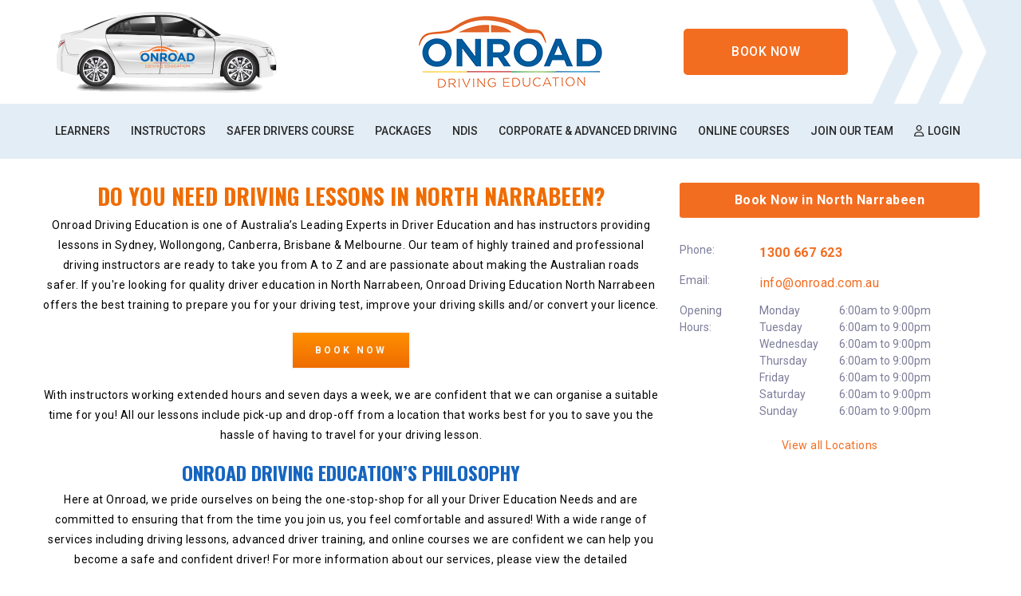

--- FILE ---
content_type: text/html; charset=utf-8
request_url: https://onroad.com.au/Driving-Lessons-North-Narrabeen
body_size: 53345
content:
<!DOCTYPE html>
<html xmlns="http://www.w3.org/1999/xhtml" xmlns:og="http://opengraphprotocol.org/schema/" xmlns:fb="http://www.facebook.com/2008/fbml" lang="en">
<head><script>
var _gaq = _gaq || [];
_gaq.push(['_setAccount', 'UA-10767579-1']);_gaq.push(['_trackPageview']);
(function () {
var ga = document.createElement('script'); ga.type = 'text/javascript'; ga.async = true;
ga.src = ('https:' == document.location.protocol ? 'https://ssl' : 'http://www') + '.google-analytics.com/ga.js';
var s = document.getElementsByTagName('script')[0]; s.parentNode.insertBefore(ga, s);
})();
</script>
<script>(function(w,d,s,l,i){w[l]=w[l]||[];w[l].push({'gtm.start':new Date().getTime(),event:'gtm.js'}); var f=d.getElementsByTagName(s)[0],j=d.createElement(s),dl=l!='dataLayer'?'&l='+l:''; j.async=true; j.src='//www.googletagmanager.com/gtm.js?id='+i+dl;f.parentNode.insertBefore(j,f);})(window,document,'script','dataLayer','GTM-W6CWX7B');</script><script async src='https://www.googletagmanager.com/gtag/js?id=G-Z4GW7JEFCD'></script><script>window.dataLayer=window.dataLayer||[];function gtag(){dataLayer.push(arguments);}gtag('js',new Date());gtag('config','G-Z4GW7JEFCD');</script><title>
North Narrabeen Driving Instructor, Driving School in North Narrabeen 2153 | Onroad Driving Education
</title><link rel='stylesheet' href='https://fonts.googleapis.com/css?family=Roboto:400,700|Oswald:400,700&display=swap'><link rel='stylesheet' href='https://cdn.jsdelivr.net/npm/bootstrap@5.0.2/dist/css/bootstrap.min.css'><link rel='stylesheet' href='https://cdn.jsdelivr.net/npm/bootstrap-icons@1.13.1/font/bootstrap-icons.min.css'><link rel='stylesheet' href='https://cdn.bookingtimes.com/Common/LoadCSS?k=874251&v=26010902.559261'><link rel='stylesheet' href='https://cdn.bookingtimes.com/Common/LoadCSS?k=874251&v=26010902.559261&g=1'><link rel='stylesheet' href='https://cdn.bookingtimes.com/Common/LoadCSS?k=874251&v=26010902.559261&s=1'><link rel='stylesheet' href='https://cdn.bookingtimes.com/Styles/animate.min.css?v=26010902'><link rel='stylesheet' href='https://cdn.bookingtimes.com/Styles/chat.min.css?v=26010902'><link rel='stylesheet' href='https://cdn.bookingtimes.com/Styles/slicknav.min.css?v=26010902'><link rel='stylesheet' href='https://cdn.bookingtimes.com/Styles/Common.min.css?v=26010902'><link rel='stylesheet' href='https://cdn.bookingtimes.com/fonts/FA6/css/fontawesome.min.css?v=26010902'><link rel='stylesheet' href='https://cdn.bookingtimes.com/Styles/content.min.css?v=26010902'><meta name="DESCRIPTION" content="Do you need driving lessons in North narrabeen?
Onroad Driving Education is one of Australia’s Leading Experts in Driver Education and has instructors providing lessons in Sydney, Wollongong, Canberra, Brisbane &amp; Melbourne" /><meta name="data-desc" content="Do you need driving lessons in North narrabeen?
Onroad Driving Education is one of Australia’s Leading Experts in Driver Education and has instructors providing lessons in Sydney, Wollongong, Canberra, Brisbane &amp; Melbourne" />
<script type="text/javascript" src='https://cdn.bookingtimes.com/Scripts/GMaps.min.js?v=26010902'></script> 
<style type="text/css">
.loadMap{position:absolute;padding-top:40px;left:40%;top:10px}
</style>
<script type="text/javascript">
!function (f, b, e, v, n, t, s) {
if (f.fbq) return; n = f.fbq = function () {
n.callMethod ?
n.callMethod.apply(n, arguments) : n.queue.push(arguments)
};
if (!f._fbq) f._fbq = n; n.push = n; n.loaded = !0; n.version = '2.0';
n.queue = []; t = b.createElement(e); t.async = !0;
t.src = v; s = b.getElementsByTagName(e)[0];
s.parentNode.insertBefore(t, s)
}(window, document, 'script',
'https://connect.facebook.net/en_US/fbevents.js');
fbq('init', '653326984745517');
fbq('track', 'PageView');
</script>
<noscript><img height="1" width="1" style="display:none" src="https://www.facebook.com/tr?id=653326984745517&ev=PageView&noscript=1" /></noscript>
<script> var cultureCurrencyPositivePattern=0;var cultureCurrencySymbol='$';var cultureLanguage='en-AU';var transLanguage='en';var cultureDateSeparator='/';var cultureDateOrder='dmy';var currDate='17/01/2026 12:00:00AM';var cultureWeekStart=1;</script> 
<script src="https://ajax.googleapis.com/ajax/libs/jquery/3.7.1/jquery.min.js" integrity="sha384-1H217gwSVyLSIfaLxHbE7dRb3v4mYCKbpQvzx0cegeju1MVsGrX5xXxAvs/HgeFs" crossorigin="anonymous"></script>
<script src="https://cdn.jsdelivr.net/npm/bootstrap@5.0.2/dist/js/bootstrap.bundle.min.js" integrity="sha384-MrcW6ZMFYlzcLA8Nl+NtUVF0sA7MsXsP1UyJoMp4YLEuNSfAP+JcXn/tWtIaxVXM" crossorigin="anonymous"></script>
<script src="https://cdnjs.cloudflare.com/ajax/libs/SlickNav/1.0.10/jquery.slicknav.min.js" integrity="sha384-oXCDF1ao+J7azqyoM30PWLIyAG/JvwLfBN6HYGdx9mhbX/sQB1FLmr5U4wtsQ7G8" crossorigin="anonymous"></script>
<link href="/favicon.ico" rel="shortcut icon" type="image/x-icon" /><link href="https://cdn.bookingtimes.com/Styles/Chrome.min.css" rel="stylesheet" type="text/css" /><meta name="viewport" content="width=device-width,initial-scale=1,height=device-height" /><meta content="1386804914" property="fb:admins" /><meta content="company" property="og:type" /><meta property="og:title" /><meta name="twitter:title" /><meta name="facebook-domain-verification" content="3efdg8wdg1ysv85zbbs96yp9008o73" /><meta content="Onroad Driving Education" property="og:site_name" /><meta content="Australia&#39;s Leading Experts in Driver Education | Driving Instructors are available in Sydney, Melbourne, Canberra, Queanbeyan, Wollongong. NDIS Driving School" property="og:description" /><meta name="twitter:description" content="Australia&#39;s Leading Experts in Driver Education | Driving Instructors are available in Sydney, Melbourne, Canberra, Queanbeyan, Wollongong. NDIS Driving School" /><meta property="og:image" content="https://cdn.bookingtimes.com/Common/LoadImage?Id=8218&amp;v=7&amp;c=1" /><meta name="twitter:image" content="https://cdn.bookingtimes.com/Common/LoadImage?Id=8218&amp;v=7&amp;c=1" /><meta name="classification" content="Health" /><meta name="author" content="Onroad Driving Education" /><meta name="company_name" content="Onroad Driving Education" /><meta name="name" content="Onroad Driving Education" /><meta name="copyright" content="2026 Onroad Driving Education" /><meta name="reply-to" content="info[at]onroad[dot]com[dot]au" /><meta name="phone" content="1300 667 623" /><link href="https://onroad.com.au/Driving-Lessons-North-Narrabeen" rel="canonical" /></head>
<body id="ctl00_body">
<noscript><iframe src='//www.googletagmanager.com/ns.html?id=GTM-W6CWX7B' height='0' width='0' style='display:none;visibility:hidden'></iframe></noscript>
<form method="post" action="./Driving-Lessons-North-Narrabeen?Name=North-Narrabeen" onkeypress="javascript:return WebForm_FireDefaultButton(event, 'ctl00_btnDef')" id="aspnetForm" enctype="multipart/form-data">
<div class="aspNetHidden">
<input type="hidden" name="__EVENTTARGET" id="__EVENTTARGET" value="" />
<input type="hidden" name="__EVENTARGUMENT" id="__EVENTARGUMENT" value="" />
<input type="hidden" name="__VIEWSTATEFIELDCOUNT" id="__VIEWSTATEFIELDCOUNT" value="2" />
<input type="hidden" name="__VIEWSTATE" id="__VIEWSTATE" value="qBLqsqEJC9r6HJp0iVdARkWjkA3WI1EWW6eS2UeAtc0a9PGA0p6LvMdlogNqJX4ZwYHsku9EKan2CMXYS8FMIlYPS1xtS83IaHWyhJg0qEUsdgG0PmzFNcHbcgecWARZF55/GvUqLIwR3BBv6RktAmUQAFLUFpOshVNqbdlQcnSesXqVc83kQoOq1Pnat7TcTe8VvSaWUIkUB0wse3T1GWGTSgPdK+0bo3ImpsZFAyrIJCDZTpCdrP9MmNt/eRdyT9a7FjpeG+U60L5Td3vcLfTsA7jF3OvH2/N2lMcPuyhhHF6LM5JgILU9yk7memSkypknCO5znL1CoCCU4kFV9OrQAdbqT2FO4zRf8KlIahEB9erxO0H0HbAwNVjk22/Ca4eeMWF5hB1Qw2gM34Ltd5KFFheZT/OdZsrff/3hAKirvo/[base64]/l6yhU5B8Fi+g3qtZYmOXGVoSFIiKizYat9liWruD66JcSiW3jAzEr3O6sbUCdtPXUefyBVndWQBfrCCOX+7hxWoT4pJrAy+JZNs+t5Loj/Rwn6xyPKt2DbjzCsnhxJGpgbBQneMpLA2CKN3sBs9g6NwVN+MbazDTk50M0Qw13W8xtVAkKC8rYUHGzbAOyeKJ5j/lQLeCWmNfT7L3JqaxgeE2D/DrrxiwbYgO+k+vZJE+wTCM1/yU9qs83mP4ViS+XblM94uMYLtmXyxS0UDNSCPw6vfxD772pTOHotVhMIz6SmtQpeK0lr/Za11NDoOY+OLS5RUtCBWfjyzVROg8Osn0O12a/0Hg0JG+b4nm6eRT/tQ5O6XNTrDgrOdlyhJVanH96iM/fEnU/27vXVSUZUCne9BgxJRvVaTsreqTNzDXUIhYgpbcKqfHPWnDPMqfJm3dXOqs62OzJRJgyVRL6z+QaC4Y8KSqFbrZraOUjaye7eSgSipnewAm4TlJhhtaLcTysJKf2zRmWHHLq6ds3aHXK6f0CiYMZRby6JFPZmdscYtw5xz0mK6L17dVV4n7z/iZ6iHMnsZ9zXPB28cQ9faWqwo0lErVh9dIWIPYFsdYKraFFv1WliCRe/6+vKzWqxX1+/[base64]/XLQhx60tODVfTtfWO+eEnNOgm4saB5zctjUFjWhxsm6BJ+JiOO1blj3D8uHAxy+Oa9KVdBGFR1d1aGl3/G5OaW540U+80sK05zVqG31vLizb6bkO+PYVJgGEwQ3/50kylTwCPxzkY1t9f3Rjmfh2ejCAUBewYVQ25u4YkVSHR6E6Z3vKO4XASvbstwC6HOVaEKuXlZhGGW/[base64]/ReF+ZTZw1SrIZCxYalupVAYYZwnMmlycofmKyXmsDCUKXPYuS4N5m+XAmzBI9L0Bo+XUY4yJNxsyzYA8KFSAPmuSs7FZ0Q6Xvlt957zaoUpPH+9MBArylqLdgMcKA8ewrTsYGlT8UkYoJG1v+/[base64]/9WvHGs6P5O4UeGU9hE/SBFS9ZZqw0uj9XIujGjKBS2w7shcOnxPJQJ8FssBxqzJuAKruYDNLghJJ+STLbBcxT/7W48+LlhlF4uN0RPHvrzlt6msB+V1LZ2SGGWmlRHoJwgtlem5o7u/fCBm/Jqy2Gw1yCd1u88QkurimmRuwR3iDkXCkCDFAdLFEHeuM8+lfd2qFAToT42fHUiNQPuJOmjjJiNud2bAVf/FOa00g5nRMKioDgcAESLAqtaU7cMyr4AY/jKaIWiuwuqI6CRI0LMKANtjb5mCwNBAoFT2TBrATGED5D+EzScKGctcRifvaM+7fshuj6cOtSZpIUx9hvTSsslURNSOm7uaohfA9CEQgzA46pURsu0yF+Yym8zvc+OWneyyttjbl8nDwxfUbqFKfyz3A/nO03gQS7Jp7FwKRwzR/O7UnpcMXOgkzTxjV9qVtVSxnPpJWf+4VEFtvrfdZdNhOJAhSV2jF3ohzUyBa6zESMp5DepNh5QG8fIkzkrAIe89kCFk/EHs0D/7HdN3vnPhy7z1ooKYiyxlhJRrm0MZDfgIKtCbeNXlNVYbHu4HYNNF8CuTLvoZe2RDTQgLn/Zrp85JnycPmhW0gLOj4DNF17mCmp6eqAG9NOZbKQDPEeTdvPaapVaL9LY4KYrJkK7Gcm3bIQSP7JYg4OLKSiI0m6RtVLsKXV6MuevfJ91X6NzOZ/o0pFNgWck5JPYxAL/lcR01MOYD18OgwYydkMpA78FuNjV554iMMmCrecnqF1YORA5yyA9RRCVBJWofhqSlVM/9CLfLlUsXaZ4OnQV82gm3Jy+sHkmuWBhiPKJvUDuui7A86UAnlbpwmrtE4WXBYNfw4OsMRLmqDdaNJAj8Gm/5IozBtxJ8wz2eg6wyPBv8NHH3NXlf/wD/kyM7GwpmuG/R9lye1EJDMYHdtvdhEmdPKO1T1j1RUmXbGBh2RkPBw6CsuvIN7NysiILAVrRTcxugLMk+0ngHLy49lNo5DordPOcpBv3J9QWzWCjnJx5LSXaWtDwT+41x3aHMk9Bs8qYl0A62t8GghPNIp2asD2tvHikesHtJYlyqgy+yiTJRufahtMUj5/qPaiiWUyg89zeMTD/UUmlUBI2jp380TWdxbamPK28ugb4jZLQdoSzdUUDfNzkJ2PCaQlakz6zCI6b7AzgD/[base64]//L/NJGiYYynYEz7zBDi8tGkq6rVHK/JyH9bvOhVSEsH8nMCVCQwaxeutpMjBd1Q+uvHL8GPd7cApcDppQnWORPtPQmgjFKxnk0zz4/RDDnWVRHEg0sgK3PYfe9GjDebn76TkZ59mkgx6iOJfWFA8VuewH87gCrKuLIOtbNkkx99hncm/Lg1JP8PE6eAHHf6FUgos06qyjkHshoAV0WjF7a88QM3wGFqFX0lj0t2goGztSWxGhvlSDFSZP7dQ4euJYxM4ZJjtN8BGtJx0rnB+m3TaFHzcWAqog05q2ad0CwoZ7vq/es09Sonlx27yVGo6vR7mpz3jdCHjlUGGG2uhtgJO4sRHYNwhVv+2s7JvYjuAe9LTSSKAq7UuF5bavSdIE5/Ujekmo4hFaLD2W7/gofVy9PuaVB8YA0KOgU/NcLayTeDI7vZK0yDAOKQBQ7ESS3EUwkT+GYJfwoMTgmuktU1A4kBMEN4w6PZajvgXtJgLYkbSrmNB8JgMkXLkBEiSqTSS7ulmaL7iq9P+wILvU+b5x98knUtydUaGMOo+GcFa8/i4Udq+rV7fqDw+xiopxels4KTPLR779SzAdVgzDuusGBJ/SbzNVQJKAb3WVmqUd6f9ZPuFDJEy0db4FGZXTUTeh3gaje2r+5DmSnOYigmh+sNbIZ+Hn95gnuItdE6NAERfVHOrJBaZodvZXBU75LIpRS3jgxgzjDIZgJvZ0ewOXGnkV925pHLSjUjBA/JCebTOmCNyUJlzIBc+wYfP9RqXpDPzSsgZCblNzWTk9eMjRJWsFfIBCGgh6fOx0Yeqc7vptdVzd6snMjpoloRD4PmtBcjOSgsYTbTXTc/qpgdk6fL5EHMzPUQ7FEzRZtPGaitL0ress5EslFMTFZdZp/4SOO+k/X/vpxMYtUdJyr/crXrpL3To3iljVsbYaANh4rEyFCyNf7nlR7cjOSxptx6UfpLbTHemV2je3DNlldtBs0rrig+dtQED9dZBCVSdQPS4h0fgjJvPHPEjdSP89Yx6m2ahVMOPMAzZNapvrgN5v+ayhAqUiBz/r3KDhHK5trA5zEMfGcHRQ19JvcJ3OtZb/M6PhpsWQK4G9TUMAIZ337cF6dGwzar+QJ0kLKawgDShTwKbzZYuZuTGv5EXAkaKbV72VLkwokynkbb6q52Wvw9N9pjGp3TpTUMs/1XBYy1MsxVthjAM7BuFtS9mSx2KzOJHHt2okXPCQYL1vX2c+SQhrqlbRnT+n4QSpRgywSWrLIggjofpmybQy6ImAqCAUyIg5U3SczjHDyZEQeVchvrvD7rGEnO5ipWfRRjnt1HN6kSNBJZ6d05NsV62jpIYg/p/DSaqqHPAhXR7qLgOw7GhT/8KWc3yGCreROpLVy0LLBerzSyC0oSZaMuZIeUu4tdiXHuovk2Spkv1dp4haMbzgvXnALfkm/qCZpZEm3whQ8PVDUaUTODM597FdHbh0K8tHH/lG16Z4Viiq7KhuCpNrWuYFvdWTFLqGf18CwtubEK1xgiZKDKqDY/bumO0gDz82Ne50C3+52F5Y4eGz/Cj+Q2IaGUWvZnEiAdVWkaSUkAGpxu/qEjCyKCYcWgjlCv8eTPTyZKo9zGKiuKlcXn+JaPwP2NqB52A789Y+lc53oPsEPowYO5jVi7IlqSjDGOg/MS7kP4zFgBA5Ysk64Wema+oB6MWmTiOFqR7Y2ij+JhldGohk1MKXZ351gEiu28CWBaanxVu97jwcehcHZH+ixw5/AQ4lXo+AxgyyIgTFjSf9VbVIgvqRFKKo1+nRD+3YQJqenNJqD9kZMs4qc+hPklAAo1zkoqEi/eK71J/5wyEFGBolv6EO0gthtidBT7fHTqiiT07iWiUAguq9qhmQzVQoOOK4xLdL9IZYo+avHEj2YYbfy1KbJbSC9sFDzYqsFG60dCoAnITPmlKw2usq1Irm/PxIbpRcwWnhzTsbbthau9XnIyjcHYM1+MvhZm7N2CCs0OzlxPuMzZ87KRhp1U0JMwU0TWz7X6vNTPCkxJZ26yUC3Xr7LWRXqqT/6nFZ7NRoLLKI7DSkVsUuWd/EHcmrI+h47ALmIJU37f2B2+hg51xUt63nnw3DEs/qExevaWq/KqqXvPKACmfaVoTkrOaFuPpWnRwPlryjtDVS8cc25VDbXlNesyVF2eZ3Nvqvlzk7a7OVcTWRS4ts4IQEfvAMb8oo9iHOV8UQA8netV//c3sRmNQenuav7IoAhZUhFPhtjmUHBXvxunO00zfP3Sj45AntIEkPdfUf35i+ft5Oq0TgrktHsWwnZwseK/AOeQI39c9dWsOpqvcf/aUuInxnX6JvbimIxi/vPqPXQUJc6ZHqslpPDJeRjO7x8YxpdL5y0hQbXUbVsj/3B5lFdZQddqzp3vFeDhcOm+1xo0FLtWW897tHyIzYn5fG5CQUaAPEYHML5oGIZb+UOeZyy6QfmZSKxazVAzpDqvSYZaXlPKU0dLfCs1t3QtTvHsN7zbG/xnRI+AXj2b5TPdqIYnqreR0aoU+3+5edrO5fnMNR9AGLp6+XmTj/qGTxCqUlkDvCsacrXkVdNC/RFKI5oUKcahk2ogy3n3z5KXO2yzZeUxfbLwT83mZVgZEHdNaGoPqjxHFDqeuqMbJnQxpGIzJrYxFPzy5E5dzZLpbaXwkeNCOFw59hylHec+nW2oSltpbKrq5GLrNUFow39/Mt4MI04OMHLFsFpKs1NsCB+IFrFg3i8tmYrLG0eWBZB60+5bV9mkNBT80HuVk7N/3tcGZ0IoZzllOGfIewcPqCk0Uc4aHXUPAkHw/huauDMZiDvq4CvYOjNQBZ8nT0Q9C8PIEUhkdMIn+BNfX4J4tDuAQlKWndA22Yvmyh6E3nNz8OVGd1OTJix5KlDjJitBXn1aQBoVqvfQ/bI1nGrlriCXi8cs0zra3BM//Xrk63b19RnxPdfujWBbYFIsapHy58Z7LB4M3QGN25oGkfh5OD43MtqpiswENetPMHisnCSJGPIOZap32YuzQmG1qsB+F5l6vcGTy7HfxAJHQB/Rmf4bmeimGhDDdrD6xmZXRlb/pctJYNTJNkRxSu5+fQxIG7PrTzWEwERg0uG3AL3yZU/02HhUntS2hh+99GmmUsVpyYguafI0+TtzMjWvuxPc6c3s4DTNcU7pkfnG0a7Mzui7Z++SKQ47RdzXJjawfjyHTkpxtOiwxzGbB/gE69aAjSF3XXQfltAIwmZQ9QD09YX80FLv4p50aol4AjBrtPRGYL3Yp3aXILPbY/ziRAFmr8wTmpNk9PcYKwJX9P/oFvA6BwgdnYR9jAotg4YvECRzoFfYpPdzWIowkfYy//0EKL6aVEoZOS7kYAFrWtn67FDIWxqo4MFZZ89IHA7fWwtrlb+eHXxsJ5g7Sdbsckfsp4wx++4SG394gDrRBRna0koJOQVjy/[base64]/6IQB/mp8nBkaJ1N9AXhBw8Xh+o2OpkfnrCqMsecvoukyrbIU1a3io+9rTTrZLB93WlPGV71Bw2hINIGBklKtGoJ3K3ByowNEFdZBpMhd+j20ELWdKq8FHzGEHCYW+2U+XoDVn/4NKAk3x2q0xUiRZWOqoAFNNRSqpl9nZwN6fsYf6TjuxL8usfuzuzzmcz93JYubI8zucfRd3TKzjIQyX0wkDbb7OfF1l/aLQYy7jw11JhaMIUAS6wWYjxsyEfd0MDeEiysZPAVROv1CNzDZpBumB0riMZPNW3RFQD/wEyU+g9GLMIWY43Ddkt4LPyEI+u0c6VI+zMxNykKdVqpSx/70SXM9qBEjq4C1LoYBJYkGdNZs3Xh18dAKiir6gw31+sYZwA1+pUIH5D9z3p7ZqxsEiwooihHLX3cZ4vzdP1qOZAv/bI2YgEXWSab5Jd3ZXg1Iobz1tuEGVXKie1AEROdJN0eINUSHZcQzuZeDTWB99IDlYNZhw6PN+66w/GkE/lfXVP9q+EGaczAyctCbuNUXQTr3q0WWzwQ/D9GBLMv6lWEw4bf9jfo4imVpVLpTd4+83oiz1Qd96qMaMNblHLbEU6zvU/rZFI1hnsrTJvd+7vgJbf0+8u03OGlbp2ZQifZSDVc8VYwMNzloDg8MAmpsZlQ02X945KiHGYV2Bg5Qnucd8/[base64]/vUBnnEGxZ4Zw7HN7tvK4Q6srYI0nne0dMnl0lteyVaN/S2p9ThmnZ8W8zPNVGMJubl85eIg7j2zNQ7bTkJP8wWkOtVnUyOL/sLP6mAHQrPMKVXfvDMjLVNoMLA+f0KJ5uzvsXGOO5ZGTaZIz6hHxabPjR9g3QPbiufir2Tfz4FU3SiH9Yzv+aEXwYquUNGlEVKI/WvVhUxllzP5vKmNyt/[base64]/r7408hntplggsXHMxKHGqWeydBwwsmB5dZ0Npr8YQ8Zi+VVLGCXa5bn1KLRDi5Xwir584/PxhXKnBIjTuIxPZMxeeZ+lWlcp0AOe0WOqDfd2/Z5/VLAwi9eJRijXNyGta7EnJy4lxyBVn2Ffrz9QLZKmD5quMpfwLbt5GcoeSXSDO0rB1plOn/15xQ8jQSTJUMQ/KlMRWmqJBf+YvBDLQG+Rer+etPe0v19YKfo6C6IYtuiWIiJVW/Tsay0F0lUo/8j+wFTO5WhmcskEKoM9vrmCrDF73Xq3tbgFCH7nfSznx8zUSMRSqlzHUYMbGTLrSFX4btUjL4gL2RJCG9wRl0RzvRnvI34ZD9i9axH75qYvMiwGBgEg+K+ApaJ5ul1bZAJ8+UA5PfUV98Z1iRR+Wqy0KU/7gCNfemdSj7HaEMMsiDM+zsR3kpF6KIZ32uo4ipJ/[base64]/AM239BnUENeptbAgilng4s0b5wcwdHST4Yo6O8BXWAFQd9wAc0MhQC1bU1/MrRcOxe8ApDK/rCtDXbQQSJG5y/UOczKumS7zjSqQcbtK1M9mJziazexovk/kiNsEbWo6ztovD6MWLgSr1jHl0Rh8CKFghvrwq+GQcpIZnHSCwN+jQBweHM87CZIxl0pXIf2X7WqwHz1z0vs5vup/ZW14To37owRgfeXpm0Qyn//L4gf/sDJ3nSIrVJzZVoapJQMHOPkfsQmRN6v1Qecl8kKPFsGtLx1aO8xyPimH5+UNWarbM3Efsqav3sJRKcEA7k/BwDufycPysRy77u+8FTddJylgiftX+x6sqquekgelDhcuu67BbeVD0e0WLG+W95gayCzJq+JEuIe95P0dLQGrwPmDVMPxbkZF/nQ5RSPfk9shrszWg/egHPpWuINaoZ1bWYFFLjDWPowej4NVaoM4bE3sOc9h1apHxhnjwsWNW9GMmr97qtC7zoTinw36TKGTztXYMGY3T43vaOUs9f0tPyln05zDrRP0X2wVUDGlPtex/wK0ZjSrHOKCQaHjnfeRiehDCoUi5mMprku0SAXqLsMySaa+yBHgSOUubNW7eeQXCx7uJsH0IMgfWgNxtBFpvLpmopzkmyr7Pw/MXentoG+TZOP2w//v54bEHOyLS1mrtTvMYojeQ4GMcEEUWP3Oeucrnnh5Kjn3UZ8D2d0OBF5bGQE0ieAyQy/SbY+EsyyO59wZgrLMbhH6PVBKkvYXwoTXsjCZHTufp8qNscekSKq30ib6vMjgXFMjAkivtMJ42vqXAMzWqyIlPnSisFEXRoj0HlQ3XYBxe8OG8yEkF0crYJ4jiP8ZeCwVgZbWZGVRkSVWmXwLFuLVLmV/5MUStLn1mwHA2z5SF7QtehhzQ115xv0rxEa0PLN242+Pn+r3W4MxPTWf3njFO1g0HVKlFtED1fT6V6fMmS40VjLgzoeqUfSylrY2BHo/vaXIhglpyiPmKWmzQMvj8B2fT+T+Nbp9qM75IN+hKoiVqMpNopa5chhhkRqgme1jpF63OGT9OPY2gQu6jksBdgk2Lgh0M1xLtDKuSjXskd11Q7iBF98TQq2hZKHRoxibbz/to0HRUPpYJ0NHzBUKlREJxWzcRm13O3S1Kj9ehJU++ICau1TM5yocrii0cxbzZKjiSS1c7lAhj6BoC8UotxU6hRCxKGqoel9cW+utZD+kzBbm6+DdvUBGQpIlANOC8VhCC/NDEeHJ8qqBsTsQsn9Jo+gZdddt7FFFNE2oae8l5bHAO0UIjCmG97Myd+izWlrrzBIuUEt8kjTF+X6oyf4HgA33T4od6F4dp3CqOElaKSi/tNwuCLD3XGS4keN/xuq8hVRtuZQptr6so2X6tA3HK8O24s/svbtjM1nrn38H8y4I69deQeJCK9PYHq5zbyTKq0kutKIvkkecoMaOUUbRhGFVvacUABTLbInYlkJOF0Fzhc3YfK+DJzSw4DobLeZzx9sf2g93OiyYP7Z8EsfKS1QTwah3DJSWFePXn2xfwbjJ6G/1j7iExTbJTNcVHpS2EKy7rGi4YOsJN9M6v6H+gAzcZZLwiKWjFDp9Hoe7lKS0N0NvW733pSzkp84z+Z8KL5mXQO5hox1YKMykUWUOOwo3GvYJ2+LgoX9lpAftyxxyQc344lHg4Sr0zrzURUwJej6+mtfsih9OD7HLFOQ84loQOSwra2S/8FyVkZT13QM9MvtQtwclfppWxMIPXsg4TrcWR/I30Xg4caybS4upPOT/m44SxUzKANozVeVC5gg0vxF8Ewsd4+Lr5c/bve9wKGazCcKT77VTbW8TX51YFTkuThh2Oq+XkhiKxlId6CWgxCpVHle5LLRqfHrlYjH+aAqVyNx1BgcN1tuP9m7K32w/cIytUZTOqtrHoW+MWZTbqoxMQ9ky1h7IgK7/8Nkn5H+iB+r7CxV4pGO1GkSJH3Fa8LiIJK5flfUCuoJb4hbkN791ETnz4zRuA/8XAb/asRKZkQhJs1Xi3Vs13bobaz83hFZZVBfS8NC3WvulVUNXgCWOEO097Y8f3Ba3e3HxL1WkC/PciLQxmp7QmD+MQ4gH2MLzKuxlXMbWNkBsgujknMGOJl1eGyg8JEFBjhWA+RFytXSDlsWFLUacg5m3yX/8Yx9uZlFWUi3V/H3KIEiql1sREMgG5PUd5uxEdxmqqtKVrZnRIbNJgxchDfYQEKbSSlo9X8ZDcL20jdapi+fm1WxBcUxnkvxpycPxDSEaJOd1OzO4+i253k4yDZEDbJUF8zfU8D05lxbnYKs9qbto2rlb0yTF3/dyCZ2Ndw//nAsKML7zXt2gYIlKCn71Bi51JqAkq+CVAxnwDw58203S7qMOIAFukWQBRrtRYRpmESF1I2snULPes1ow3jWfyxBD3j1W5QPV+jzhG/BDRMc1ETpT/VFaJhGDkGyPFxDrBUBnNj8pMbw3V9cn3whcuBsTkbTJX+tVGF4eALLxrFKlcxnYIjti0m/fB/l+PG7DWx2Ca0msTn+1xJveU6VM+qsOklJvkDkG4o3mLQkGtVxVmR1Rs+4BtV7tuJ0l2nO+9+Sdww+g+ZvRkrTwfgC1rbTU3PIHEAxzxZwHIhTSgKCOzJ8foMXc5PmGtTyPgpm2MpPv8L7rrRiznGbNDNmUnY6nzkHHam1PRTJkuyFa/aKnC1JAd2xsFzpG6Jv6mdNJQZc2+v2WqZ4rhn1YkvQKBtJ6C91rLpUxA8lLVthnYN2Pi1vkFEhQKN3kllU2bMphSHcHYOPYP5fkDmJT5WmCB4FdSFktJVKKuFa6whoXq2ZGbttN7iLAR++KkZGsoXsnea/GiYR93iYG8FWidnapEKmO5mjJR0/CFkRAQkFsTAvxmXmoybsIScbLqQ0dhlYen0Fm23xsIQjuuKab2AZIKLtvvYu00WTS4v3t+vzuM9LOrlh33NWSJxJ6djcQrklI2xxcYVxU6osAzx03PqgiyBENPL5FVDpKIpkV8k2Eh9bmTpQTE0bjGXD/jXDNlKgWsh5g5qFU7rJOTcRHxVFU0l0ZUL2FpGf/NQGkj/kzR0FnoCKSS5V9cLVvbwqM5XhlrqD4AIoInzNgLKjLYYJWBWnIGvsxN9Tr15mUTkVQCaYESw4HT0b/16GKLT99gtmimNV9uvArsVbZUXvwxthB5KLzmc6doneBb7hvWn5eF7IIup8YPCVFksgXoMdo4bQoY8aVssR+oTrgSFQpPW/Yv6Jox00ZguniMfITyj1M6TNUZ4LhrL2n+6/n91ZHKVPB/6smoCNTpjB8BiNszdVi4a80SEIbKV9oRDtFhGkNbkrkVQ22GqCI/NAIBbVtdGA76wIvAAuaoZmRZ+BUf1ldV4oQUPhBfLPYazqYwapBWow2jerROKoDP2wA9do9qiHUJgD0I/NREDND8JikmKpVz/oadm3n+m939W+a4t3Z17jqzs6SvFwSG0TtzfVMN8h+TFSxNSlQv6tBJsLrNvieJUI1z7n52e8fNLPGtNMbOKtLgnG2jBFEsvd47eTVsI29yww8YL7UeQWZkO8u655lCHd/4F8RDEZXVzSdQ88WNykf9W5niXoNbbEKwlZ1NRrJeL5cn5aIUZfr0WLTYUTXg/ybIxt2ElsYRGFs490EVT84ZSNj2DInZW6w6x7uHr/XeczM70QYGe5XTPl4EqUGvBaaJXFhB75BMGmpCC5VqeeSDqG1KYtiB4IaDQv2bSJm+7BCXOqwWGtqKNgDVwblDtvO28+ho4FoWKXZctuntNJFo64SR2XQn/q/Zv7VAfG301MKLWRQf6SKS+GxDqniddzeXA3By5v3hxne0O/E8kOL5Fe4a/MmA7AfCSQkvW8Fv623mG0KWRH8dDTg6NoviRLd6WLl1lsYxtTlZCj+oygkilC2yha+QQArMl8pUbY0s97/EhoVo+9Tl/T/gVoiGIuc6f5+PTF1437bLOaclHu0yxxqK8mit/WERv25EwbnePXR49s4XFxeYI5rxmKeLbhC02WhbcJMZMnZBNWwWH0CfmQj66EBNUB7q2HcYqbc/sTh16fLncUxfekqV2Y4vODs8f6+ZthhmMVL8dtond5weRrdGPsDbvreOih2pTfeH2bTZZjxeXPlkvzoSFwuraJ0JQsd5oVgogdYBwML1q4smGsQHvGjDg/[base64]/aWw+CqXY9Wyi/+uYYf2cxpf7OE/NQ2618EADRyhLqlYwpTI09qoRlTK49o5YvNubMUhSZFKo+RK+L7NyTTu/56tJK7lRVP1i8L00rSA7p2WxhvOKrFELX/iY/v0oBBRiMvjo+Yyo9DNwE2fCmg5fa3WE658uua7+xcocr3LZDB0Y6QevP4hFVo8Ee+CFQx+qZsvh8SrfuB9bVknUKD4bB5DCCYSIVm3lLjt0XtVaWJbZZjl7ElcX0F6A0lBz511/yuyPhxCugUXNxZK49VkLR6sow0gKDxgTb1i+Et8nzdwc8UiwWKWrEBPuFWUELA/r5kWpJCjQtxk7ihu139n8lC/8zkHkc0RbG2NVBwq7SLBBOzXvGADiDNxoBTAAnhP4DJ6y9IrWAkBhGanyxCC/kPJMrpklWys8Lz50AxZWwjNvpZVTj+Xh6Q4w8DP6uHPks+ShL2GZQEaHX/irWvQE14t4tcxK8waSdj+KSm9STJCKqW0V2zXFpf6FMDktxSWinxnjteg/VB+ZGajK+t9+sk/iNjy86Gz8+r3wX+jaS4CGKva/RN9JAweEDqY0Mg7gV60TCD6jLHFnbuZeuaomNo8YDK5Ujw1g6AU6kkW5Ci81naoR/[base64]/5J+u/W7dGGw715OueQR7gM9Kje4faIt7L0bh1NZ3mvUNll1pK6S2lg316Y9A5jZt7nUcSuOD9GKNUEYLW7KNAJbXMpwX2vOxZMlupxDlK82o0ZSgPcZqAoRFTVq+B8IzeRNKJ3lJNxEPEOfdr7VX3WMw4l5GMV33e8d+QC/JhE20luIFO8rZp6VNFv8IJP/EnY/CRMwQlaVBEPQYCnMqpxFK6gfcheUNbLZkRbrq0WG9/GNr0bztA9lYOqAQM+5cZmAV89uoIS9ory6+BxOUXTe/TdgK+PuIUdwyw75xcOYnpRoZadk+NotqpJeV0UB8sSZaI6cogpC2p047DRjH6KZY2xWyGn4yN6dxoVAVZx86DFGWm+5eMpHl7EZlfhCGT9A4bSXob5X3kFUeCN9PIsVO5igheR403bpPQ3bfLsaFDSs2K7QRTiT/o6TQOJYry+/0PVZYpdHgrndllJw1wPXtbVwJKa5EHDNAXeIZe0F0lreu69bUwM1EGxMRrtW1lcMtQkXMI31g7zvuT8tCbuowC+r/uKewLn2ZvabycyZFLZOnSJuP/[base64]/F4bNQriSqYvSDOfEKWqX2TyS1Vt09SrVbRWa2kiOaIcjyx3DftuKdrk1iZlfUbbcWoMpe5LEKybiOz0g9l9gnQzC6/M9tccPQblZcT/8qpfKqOS8ANOgP1o4dIG9kikPLQb7HAkn2QPdTOC6DDwkRiJkHsT3g4NnaDjDsmDCPMAumj2QtMADaYi0pSaCGWAvIGIzLnMOHYlUip3kY5oCN46khIM8crVx3mihl2xctzZnfAMQjFMVMNCR0XOGqFKx85snjW/0FiMBW8+w0y3Dv6zNyQN4+vXNXAMhf81jM7zKXLdTiMQ1jjXhKi+dj1p8DF7GG/Qm0B9EWrgLy20LCT9vevFtpmNpAYmqZ4g8fCMRbFUZ8EhqmmFTezzKZI9k8iGRNT12w+5NPzxvOVyQuHy0YFXS6YByQ4meBJPvXa+KwZ0bICv1BC1QY1k9ERRL8EcXDJ9i0tpRahiHVC54lui6lm/7gO4ls0ED4vPWBkoIQh94Nw9j5LZOJkoUDblPpg/GyVP9K2JejgWjCXKdzD6l3t6yOjJep+dYnfILpYkJOihyQyDSPEKBSC8maj1IsP7ZO3KRAk/prcDo9cx+MlKdft7iao/+WuojbftAJvImlaLAHbYlieiEayocraurm1NRmk+Hv1WDFMABsaDEZILl69GsDGma5oJVA10Pa6FAfKNUZ891GDDvJAU86lwZ5WCRk+BhOq8YBFSazyKAlX7QawEvQ5LevOGTXdV0Zhd/WhKvvudKIbHIERO1U7AXcIiK3rXffoe4q3CSCPhWqE9ZPolWVV4T2wGMtMybnlfthD2vL99eWLfJNI0QUSbcMhxUtCth2xpz6MEe/aBUV2r1xdI037yc44NnZATCPEM+5H22tQnSkASIN/44zFb1LSyTedX7zBKqqckJzHp039w9+DTNYU70joyO07zd2qavB25AihwIZgAevE40VQdVxEf6VdItXkJ0EGS0g8f3BtyqdHykDbYdMWsnfBpWQ1dt8/dCqJB8/9kFdSIC5ascZfRepH/AF5wZfcHgYkLuTdf2m8EwkuWArmSOyIxShiYdO+1ZWGA6gqPyC5lcT58px1zUidgIYyQPE2s6mSxoWq+U44emuo2wvJQH9JuSaiHjZ/M5obnr/EEpmBzM5MYrOmY2zImSS7446FSs0vfY5L7IretZjS19NV1JsjDme7TPB//KzeHHdjPYS24rJwCvUMrIiegbi1sBt8h7XMrFCC5ShNHJFk2dyRW4W32MVhiB/aucRHsnNsj9YrpfPASmHL8A7ETv7slOpXC0gJmDj0xwH8QtFLz7k6/n8UMIPbcmtoZgL2HxJH4R7v2XTaRlXbo6iUfgA37fjwaEyqy1jH3N1JimHSROmB278yh0AbHIq+6RDmJEMr4qzkI/92hT/YsHoDV/waK0juWmvNM4aC6KHosCM2qSfjNK25c6I1XzazM0Dpcl48rFpBJ2cjAerNfXCEqQa66q12ko88VXJOcVZ9yRP/QDFetcSrqP9aPXegq0uBJgp0vvEkmg/6bYD/Rge9OT8xDA+ec/l6u3Lc+yDOVuJiL8nfn566AHS1YH/9me6+YdnkAQ6AjGrD1/+tcJucY5XpqfKcydtwdAmgz3JRp+jt276CYlOiB/eS3GVS0DTbXYfF6KKy9IDJLCNiaGSQEGsG3cQdyGoJ1hUGJ2lFWjT4qycxzuJE9L08LsPhg+YQlNCHbG6W1WvjNrxvOQUgNIKcHRLCsxO0DdTyR7sgZ119mdoQ4ZJtDA2IN8ursQn+8KFPaSLOxA5Oba6zfVpj0ZoadRDzbUbzXsLGINzetuj6AZzVCw/hbpjCOj+6sniutGjFadq3/WmtMPaDseocmn1RpE43oO5cUZQauUFg/Mn/vwG2NVLe2lQBZcI0Y0GNOK3lVRgKkgZBjWH4oVicyakJjFi6ISVgm7ITvvmDExEMmoiydWnwY3dFR/f00exUMKBHvl7R45illt2Wf6tyz92xq6xZQuMgTMvy4Z7hHavD5DkURW1viM+Ulq6mzfslRiHOl76pSuyTHJHdu1ko9/lDOfKIwKgdCsov6sss7TBkqvZRZzUqaZV9sTcr0W9kMDH8CstY/0UMLFjdHGQEiLySu/TdBceAxuYr+wnRLDyDehZhTDWgMJXJVJK4X3JaEZK4p30xqqJBCt/aOqWhoHnb6i9oCOLSEvfGHVVwBzhcSp5T0Uf7IsbSn+3NXvDYrXx9DsSrohxOHM6K40MqMkTar9OHeD2M1ZhiWh6LUIxLknvSfJpV6GbL1iOFLNw45zyuu5F4w3MCgd/AzAGp4NXNLCXAD+nm2xH7OOzI0QX+kshZfw0SsHvqeH4OvCokiEAeM2BGG1odBc2ZY97DQ+sww3al+fT8McqYPjotB17TcESmLwQP+q1IlDhyvNQ/SuJ64qmp7IwUjn7GC2zNeWK5AFaVdpnEXrewuQbxhzSIUHkpI4GA13XiEKR3c4pw7/ERhsGBLPFeVUy0cXNfOsF07fqSEAGuvg7A0Z5GTJaZ2eTGuoXHdUXSM+e276kARvnqHJFX7qP8qGCNCv/3SSwE2s6+X7yW2h9D2k+ioVAMjBpWpnh4jBVC3eWY7o/53VmHk90truwvKR4b3e5xfxnCoN62RIbeNYXuhoIR0FXbOVRPCfkpnjvUa3O4lVPoQ3fL3lVsQahFBM/F/HMMuh/smpSFYL0VNQVXcW8DeCDVXtIKEK3CDwo8bD+VETAt5A4R/PXjXgdW2aXXH6LWad4HCavd36WDpAcRfntxHP1snpWk2LOH2edgjRgOdlX3aB3CcaxN0akswrehcaCReh/3kUvK8ITc/hs5jLVQ3hTWSMnVca9uqLsVz4vuoJM9gOLOk6oWGhXvcyvkI6B/wa5XHLLizCILbrUVTSXuRCVTh9iSB/d2JgoBp2TBFiScJGV6kI3lDHzn+bmHAeO+WWHz/5pTqzMWocZJcyGcyuf27FPBkM1ZUDOOIG4BKyGMvqT5f1pYMVg2ZFUFmu7xeQLhRI7WMH9lKwZrkFxX7NMy/eEJJyFqpbMZ4YjERKouwXNwzRpC629sBva4Ui90fcUyswasuT+L0HvpfmhUzH0pii1hbXpPYOvBvSS70JSS1Jaau9Q/[base64]/[base64]/e845WtJC1upW81K3gTc98mux7IECEBrp4jFqJqGh165vN0gWjeWXcuJzD+37WZ/eWt36DDNXmIHpOm14Bru68iMcILu+vld1q2KNEssWeGgKFb/ZKR7gs444MP8qV3vuRkXcH3MjN1xWU7vzBAh62zm8bkm4JBS4PHtJYJrwEcQZwn/yMLyfYXKuxUIeTcG1DT0efbuTrUgvunlND8JZz2+84UISl+j2BBdvxOBMQTJ1sjykYhnumxbgvVCodT92Hca0s3w2tWM4aKVIfMcOpGdXLoOIpdxjo1ca9tW0tL/hoj4TwieOORYsnVBNwGLjDTgnZOo+5/92oQuBSXJu8cfrLLedCYz7GIf9GgbgTCdaRhJzBGI19YMsEapOsxz3EB6nIbxUaeAVE+gJYfoEavkI2ecpShLuiRubCEUrMgquIKMwnH0yZvtnmS+Uljl0Q0dNeZIt4f4cuqOjGG24sNnWESRQLMICzI/0wHY3iySvUNRIP7GFFv+T0hel3iRsFBKrPXAZvngLMdhqTJDL7rl1zQ47vL3FkrVpSTymoY30n8WJKkMy+whyDSqObwjXKahNqplh2DsabK0fwwXJMGN8thO+YWZVHvPJ64UAS4KGZDdZr613V+LGewJvN1Fr+8BobIbIf0qMPkukAvDF95OvSHNcxl4/zs/r4+FOkVa1G/R1hnEpWYeFxxDVbK6Keu/Kwfwq0ogA7VJ2vUHbJPkBeoyFM2HMdAm02FvCufizTsWS9+4qezGkqLkou3tqsoPCFeCpPZj/xxJ05J+OFtHEbYQsaglSE85qfK+ySqeVp61YfiGm/Tpp+fgzWTC8sX3TCIKUuoDHpMShPZ3aYja2l7HSBTL/dlaYD15522LZxLUK9uf90k/7tXx13Ajd3kek581Fd3BlFp5y2vHuqTHUGNhbr7jRD1iuDZeNAfel7CtGSRbPW2xQUu6KF0Z4neyfV1D/jhFwVRzjH5PYAJ+i" />
<input type="hidden" name="__VIEWSTATE1" id="__VIEWSTATE1" value="[base64]/ht1lT62SGEzyXVleFblSvulePoza6nMk6++OwELSf0Rx9sktSI73mLndKrkK2uoemD0mgcc2FXVTV9a6erw8SGFUMCsDZGxSZKSIvyLNtiHu7dFdXyxqm+LkIhxS6VQYbzw6Uo4oc01ufb92LxCFU03wzkYUb86EdJ/ZZk7c+CAIAnP2XA9jS09e5+jnObr6H0jRKd1vS3TFmi4WuSfai45eoUdtcSRfHu+/p2XTOnCOBXSUDQON6VwW+qaEZz5g1AO3+SwRg7Xev4wmgxm8QQ3F75sj6Y+7kZH1kl1aeW3adToR3E1iSl/3adnnoXTDDRNYgDtszABw4OcFj5tDs/jMw2lvbYUjRYxVte6Dxtx6sPiPe6g2E7zXlOe3czyK18sd0rMELB1ysppjOwFY/d588smlr2kYnNZ+Nnbun4B/zLCjZK1tO79IMyXhplzzZ8b5J0A7c1XQogAq5TMHbgaZF1SPk5tWndD5GwY8Z+UBed2FmXpMdPu3ERZRF0h6cpE1O1Tmq23HNhHwfrvpCAMtDJEMmi2tMrvkKSvdWKpcHw3eONrLeRaJrliCPIDYHut3/lgl1dTPm2MuhBkz2zrViIS1vnz9FTiedEEw3EDWdk1UL1KdmqT4HwIHSb7r0M9zcI+9PoC0zEUfqJ+DGC40WDAGkaNicO52heteyJP7IXkxAea+M5NA2jJAxzQMMh+U2jI8rkuhxSOoxNcg+ylGamM5ealdBM5Hes//LFINc/R/bHASaE7Ahd1C6jMWs51mb+RrOLXhYDfG5uJEGIN9uMdBqZo5oehj0vi9ZXBnq8V+WvByeqmJWdljMQUZWacRYf8UkgCr+LzaSrpLn9on5m0I4KSHxYWKro/b+5LEOlgQvOQUieG2FlNRjMj0+94nBk4cJrjmhvGZkCPesNRsA0yxrbsEPFV3yK1qMWzZ6rKj9J+JmlX3zAeGOcDfG8LbFjthcYYrEAAul7S+FtXsXXpjQXz/SwItod1US57sDo6h/8gk8rkSlpS78oV4xeKZgaNNtj8kggnpMxoQtAqH3EUTWlBpxCoEoxdtzGbaqGxcoZRs/8liTlbGo7y1t2YPbG8iACNosbElI+RqjAQnmhOqWT0+TP0t315Wtyayq9R81icVYcjy6hd4TWsNDtENWlVprOuGtb/G4OC9QYCkfV98Prd4pcWTbSfYo+REk4xxhE+O4OMk1/nAz0j9fUovJQZhSFK46Ldcnxy7IOWrc+W1b2PL2eVkiVhKz/mXfM9zAq0dysfywq7roje7PN8i6IjUR74TZEQLNGRriseekwItUIZgbtVabAq+0E4OB0gZ3CCDr7wLr5XZUEO1D+7A8/9Eisg/uZ+gbKGfhUWX8WJtC4NlbLjiDJ7S1OSUoniR4cIJRfUDLpwn2ytEONY4cDqZPi82HrA+Rx/Oybkqp4Xq77YAmcFyXc1YWwDvufC62kCyecF8pnH1CgcRZddIurZIZlZYlNxjdccHKbDQ17Se7eeCOjnkXbrfDdghi0dnxKSpxzQNsfaUu1to0alWn4hdFU1BoUtSflkiwZpQwvjL8oBII4PY1Imdv3GAjcW10NwXp9HPm8Y+N6nZa6+xOxJ9I+mirEtI3/5CHPXrGLSpeLQbbz0k4oYP2RuSmaQW4mivmnX89n5Vw4kGygwZZ7Mclvi0dUCeO8mP8PxrYoyZa+SxirHWC+z2D+Bru3+v5X2aMuhJ33vkSH2Xd7RFSMIVDqWk9P3cr9+Jer1OIEZixzfV9UUxaSoj/DsJs/CuOzU84IFpjQgdZtgrafD4DZ+o3pY7eSG1X13sjKEnkKnbENarx686sZc5NgUNrbw8kMA9XeW6+4IbRdMU75hpzYVjbOaMckMtyRx8gk5OSwJdeupBExHqR/q/6b+V0OJckCvuJFtmc0znEAo1kG3GTi2WkVjJZQZzN8bsTOg7SoCux9Dx4MrXjt9gchEsS8T8YsbEMCN5VtvWyw15VpRIHJVkqrsP1Tb+g2jK7K4TNXYqfAHZkGc9VUTiVaX+BkYK6J5a5aHTfA/ZgeohFoS3YUcmBjHrHHzksE5GDDog8uior6m3mzjfS8DvpMT/[base64]/zKCJcndJgWI1dxfl1V0vLD479fywht8Py1yzbTq1SRZb9jNJEYAlOe3s7SkrTZ9x8p/tTRMCXtp1YVAmdv6soT6C13QsYNV79q2drWF4aLOTYX6UZ3ZTb7SM+/nfzh9Hh+MxmKWWvpfX7qZBUiprtNdvvdt9a+zwWsVbJNkJ3bUgzxyQMGizO+Cdr3NGVmKc12krolEou4EkZsE/N6ruLiybkwD5fLMf+NLrXBEZyh0vgNHvtZPX0OhbALNzHN+G1N44TLg1qcAlDhibr/d5x7B9hYrYKS7/6GeWX5nMewx8Mk5z+Yeckw4vGHGmoRPARbjGhVK9+2rukWjB+hTKXq/eCigYAla34g/2l+zF7Rc/169JKYdhgXA+SZdAcmqhXLm8JU16Zpu3NC/8chK0y4H2CDvgFKY5SZ4ZwmJKmhBrbzYip5V6YbWtd4/b56XAJu30oU73h7X40wbRjFYz2YEZc+HnSyF/Zp0ef01AAvpGIk4xnE80tr72QY4147jyqzKOOXGuPMJZh21UoK6yKxuTrGWdScXno1vmslSfmhG/rSd+lCqTe0YyWxKon6omApFgAKN435LOfSrgwnI6h/g6KNuKJh9s9A8jagvGMym8m65vtGiOOkQTgohgh8JCNIGbb3VxpnMF6HwOIJWFrdazw9PiqPfvISohn7iDmNwKMivIYVrDpFh00dWChDWKXF2jJsHtRiLUdJfUF2G/wwgdT5sZBOTFWU/0CFAenFZKQHgeMkhj26qWnaiFGPj3qZVLwW1NoMH+AavhIS3NdXvB+9eZHXqQ7nUJaDqOm8CkHNxHJCIb7ccM7dU49YeAmTDa3IlSfZtvSKCsgCH1WNgD8Hr0TU7SNJyGt9841sYF9A/tc0QT1KNbumWkx07awQoI8o6Z5Oqx+odK7oBBNpFo+YPIxX04w6oDUz6DBAqABWSqEGfpdFBQiD4TcFEdy6FVcNLH2xUZr/I8mXEY86nFU+JbhuZKb+7bn4ufbBlZTPgJvIlBz+9OQtTSXBtAU/EzMkxdPn+u1YbO9i8y31YnRoLgCP/e33f6I1qFgbW/fgwiAAaGTYtQkWGUbJpqX+Et/uJEcZauPt5nw8f033ZjINAyx2iQ/Ct3Hvxt8uZDkn9EoDkGfDJFQ7Qdld3ykvPmhu4NdiFolUEbWc6CutnF7wvCwM2tCaYZQxluENR/DV2256Kk39V7bl3R6FYC26o2FQenozKnYwRmx0rF4EXP2xzZ/e4C9yP/LOaOg7wPl0Q/5O5C4cM9dSEY9lZtWE1zPXiz0QOKfE1viN8ESwqnvh+JoWoFz240P1jECJgGnu/KULQsjm1wEhtq3ZE2Di2eXE6QvN66UuPZSSgvB//[base64]/bBIoWI6/bxew+z6ahlL9iY48WcmbieUd3TlS26ZASLrhYFk4y43gmQyU8ZUD3fsD+fI4RfjsamaC3Hafz/4Qq4M9roZu+ZEoFNbT9CRo+yZKxJcW6zEVYsI1p/7Ao8dH+ZeVqaZb3nz+oAiassiGQZzPtXJzpK8e98RfBxE1ZAtiYhz3rMJq+zn1UxwN5LpQs+EL2JfTub4cFFHUqx3BCrHJrpETyxYFjWZEnzFbU4XJy2yBrZ1JzZx2awYZvM/rAK7cEc6OeO1SOsKdP1bftjOf9chk0SO44tsmSgL4Son280KeI56xKYaU9BWFj6mxZEt2yMcOYlxcppTI3lVlVRhsoJ0SUrEjMs/v5mw4a3R82zm+wT0BbWeUc1YvCRCD4h32YVWIWcSnzgyYeviTPll0c7dp9VykLvmJqv2iDxK48ySx9s6T5RJUAofyVp16veWg+e9pfoRrENv1HaMYg+4dBR+QakepljT1bhTvkFo+xAfOjh+1B1VOmDiHj4vd8uMpLCBPXQg0fHICJAmy4PgvkWzp74VbzL5NRDyYEY/e/8UEp9/5K/jtdna0UyEOfutqR77b6us92ahMMPPL0bf5DouGkhphm9rYCfzthtFHIt0oh2XWmcKXeA1ubdsw1bcgUsgZr/LrPniTVfQUCAnzaV0Wg+wcsf1r35a7+cgxIPmuQRgtq+68TdbEqCIF/OBqkE758h57ZmfkVj0Wav3zObZJnP/B5UQQFaJCVQHqPxvGFBCozSoeaVfHWpqsstduJXY473hZkXf6glVhj7EGGVlltiv9s0MUtlW/Xum8azIpYuh89fPShowCKgKlZIrZ458H8mazLc/BLJehIVP5lLfp7tvrGw0BNNuefgvKJpeOeC/D7GTU1bgsjRGLlf6qKvH2g2AAAfzVedpUgwiVofg+B/YW6VRmNOgs4jPOLVTJwbC08hbOF4StpiOuQQkTNRAeysp60CNqEfv0i6gwPznbFSerl5Z17j1WjRcDbxA/fpayzMjve65m/9j68zjeDdb2RdIllNBbUHmO/eAsxjAYOd9IgXc+DQYEvoG0jcAMG0sjw1eImU7olGvDELMV4qvAZJOtl3rQgmX687IFQ4ghXoF1FMKvNrklDPaBGIpRyavbGzL2BU77LQK4RwTx9KDcbKyk5BXeoBU6unCW9ufx/5SRnZscVUkxM+Q10tC7bedqCrCZ5WAR9zy/rm91ApQoDhfwRG7Xuu+8kIWSo316ruCHZDNcVAAxHyWJnMAJ3Nl+QY34++jxnpN7K6GuOgWzasdsYmIvN45cLX+iYs+0M/pzaBwlPWLitiLWzqjaCPTCvSHzj4gIsu5LMIRtK0wrX7Hw23nmrfgC7SohiZjtmhUgS3F0QTo9+dUyZEd6WP3yiRyvbVFfqZAhVqscPSw/duZM+8b0dVybKIIN7IDF7oPhj/WXD4smhDwn1WSgnvth8mtOoiRCXQXpAayBvIZAMYY9DG3kxTvOKtSPoYy5DW/KcecyHCD3OFl8l37BUPaV/[base64]/U908YVpOfrvkDRJ00PDzZ1rvdTPCozYOwFgSvIDCKLwkeuazk+9PhykuQIvH6qaA7GABEyMy6sQO/O2WFEtNuzE4oHH4nNu1OPgrpwPraw8BqFT0cDFVZNk1uvA7UozROLn3xzKu28Ie/bQfSV+kX3BWg6InKizWj45ds5RDMxe8Y4STES1c71cLjhDFugaKBiRGhfdU4s252+uDIqzMJVxX4cNfwkcMeFFhoyU0JcD+YH9KpdIHNzfYjMHK/OYcLs0+HEg9OzxfL0TphBeyMifasGxs9Nk4iiHPdUc4QNWArVN8HIzsZ92thc2dad+GI7qkMuUKFkDoY5y6wVNLinONCffKWSxFvRPemAvDDmEOmlZNFavXL6uAp8mnAX+tzmw51ch/xFKF9dax6GIbJOtTcJCifMJ/0cOvX20EVHunEVfaCixAT8u4ij8+F7hbeHQ9+d9sUpThcFMIUXqKgXIayxHJS+JILKiibN4C9PoTnmVBOODUSste+eVhPD0MT/lhUi/k20uGBJ2PTJWcM02sadA6VYnIGrmhrTgAw5WQGiKbxk4hxPmYSSYR06xXR5DEzQQP983oalBDw0+HtxHmDCjs5qJAz7pZACaponXvhMN19GxxXl0NK/f4Me8iSaCzvIWK2/aH5WLxsVA79lOIUxdGARSoCnKQ8xMRrtJXMlYPdsh1TYaqqoZQPlvAYbDC9up3fzGKZXB8mpasb5bhxsJTE4ahUK8Myh6eO/LVzgbhQhJPBBHhf7j4Xfi1Jhd6Uqm1RwfkxSPb2UAcXQ7ZPcMZEqYunNFov1BnfHcX0FDSZgbYl9/EirnB9p18WuSzxcR3/TAc/N87L4jKhMfqqiZghvNICr8qfOf/HPoHFNuha+kQ5UhpUYVIc1BHJyW1Yn0vN6+gRK0XOEvNfizGZ9jH+zRpYI7Ws3tXrZRInuvMcEOs7nW8w3ATGq80yXNX4fBBf/G25KMBXGL9Y3n6vRTPC/cKbzxq0AvJPr/z5ffXpuNUMLXqfUaVF4NsV2jQv6A6Yw1lZy5SGW7jajJtVDArFqBFvbnCfsjqb6idIuErM+yVR9W3d+tdWS4F2zKcKzAafXaE5Y1Xkif3tW34kEx/f7VsgUvENNrCz1g1hpPW6ClISklWHrpLqeipt8H3XalId24Ktxevlq5wLE4mQog00dLFSU24nJ6se87Gp8Wo+FLdh4imfrsMEYcHmzZrkLm9rC257nygk6R/DdvwKAdzRn5XpVxACKxWumo/xIeYrhYfM0OY24g1mhyqGzp+EqBGab4XZaGbFIxu/wBXkt8PJ1McnN8W27Y0WmNfG/eq7Xbz/DUlVkUmHz1nioqV9YBUQKtslr7D++hm6AqbfpEPVr43YxJa+mp/+66QmBTlyJnO+rnw5d111/XHZPwUzhnQlVYkVxcpR0WDm1Z5jziXPNeJIys0Uovl3uT7WJHjPDTA6cgHCyxvxfj7K0f14EN7G/tW0Qn+R9eDgOpQmR+S7jW0h9yOjUiulRssTcT5u+7gQlSLg5EPbp7VR2cQsVGGDDI9Mbz0o18uoqiW3SqGVdolgjyroW8RyTp7n00rfgn6ezfrHxsWN6qSEUVSZajVA+IeNyfkv/NxHE/qAlDuFrj/mAUO1zXbAWkkmYSCjErUtbQ7EgJ/APVno8XEwpWigY0xqfXP9VjfCYXDQpCnhjfRcOTLvX73iX8I4U3EthdeB5fh/hHSfWzM17QxDDFxc1D4cSNDIjI9LwtguDAgg/veBRAnbUtVfY/Z6Hekg1Z4peAJ3VwUX15PSZbawLGy3igwGdFlulP3lhDDcJ6xbhXqWyewhMDvRgFPySnMABoQg4NowhN7sDiUugttSS93KVg4vb/2qRrrONe8GDp1+/vgiWxaGlkYODZzu8sSdBF812AFp9kTmBpJ+jF773U19yeCIWZKSMmyH6DrtyqUDPmGDYi7jbLvnQ8wMHw/loVddQb3WeI1HWU9VzG9qBkDkkGn3usjROlF7OEv0SneDF8W5k8iQkQDL5HM0S64M9q9xIxO64aCqjpBhc32AEgWakOHA7fyDk8dcd9qFMQMvUsLy8nhEC/If0Uyls5R8y+kmOyXv3wLXubSRx5nnCzUmP9QsDx/FhaHKv4I6OQxTABwQ3nIwQtE9FhdGtiKSNnP6PWuG60q1BzzFPBOQFI8LZS8VCoENuenqMBYvrFm96Mi6Q17Y+iDNHsdcTF/kLw8QxeKk5NYFz2ZRQHlv1NB8UI/[base64]/dq6uVoW9vak0c4p1oxdRki3L4J0Du6w2mrAp+PXxDCongvoFhr5uKRnf1do6cazISMFzCSrQlRQR65Db6ngS0lBnWjnaJEPKBZGkUK3SCIpSckS9aX69Ksio1koA1CqJdoSD6l6cPsf9cNpdTl1HWTkIQEy9XjR/qH6HnhULjaeWw/6ifyUwLO3FxlhBxxE7xwaPeahhQkKMBQ3sccRDx++V0aqa1Rksjasg012WXfohjGSjQeikPDaBvQNurKixMgkFxSWKL6cDEh/EhIxO694gCQUJQ8aV3DunWDW9XhutYl6h/ULPVfK5mDfX2YHR5p06IcOd8JWdzhEEJDYsTjzFkqkuQosx8e1UqdLpUuqpAMhOoP3/FO5sLUI/Hc+ae+pvpXzPS2FrgR6dl89lSPbaOAdDEVN8LQfFqT16+JoVv+f+dI+9ZlQCwuKIkEjIN3S1z6kgwHx1ZyESOTnZZrh1IKQhqmWgOMUO3NvaDhMp8mDCi6rZciKBuBFHu1sY2HcVNaZZkbGkIC5sVWPcuKhhHxipOxoS6wU4PvVf/7DvRQ3REk6AH046SyEjPnVHlMNnwb/d4aWlr9dLv2yJYMrLl3VCZ554QhIf2lk3fquyNnNHEj2yxsaB9WnqDMpv5RABv9XLDORGJRWjyQ8QcTVqRiE+Udapf+E7U1zqpx2PWkS9zHKo2MbmrQIgh+0+SXHowuX1Uq3emCZOy1ssxs5ixid/jqWvPOQ+1Lezdt7t500SpDMVqI57xVNtP+tVzXw7y4ZwbIHHmJ3P+oFkcIMKI6f5SdngjbsTZjTY/Egbxyet7FvkdFM+sY9u0B+rSsYpF4f+BbZ+x7HEJfu1CXw1uVlYVpMDT+NUt6ykzU2lPLkKiZoW20pv/L45njeXB+qB1t5KvGPiP9kr++jm9hXvU7TpgbRDw7TGM8ttAx83H7lHEujzcPkLEK4SUfT6XczMHbKNR2nqtNKVHZhEIJu6IYM80DxIe/5XTFRYMw1gMDRkjY6gAzRt8POd71a4i5vQIZ6eeOx/dgv3iJk6n7JnuwzqEzcAJ9niorbZKaKHm3x6UXI+HE14K76IHjTRPiWqGCsZTWPlLoThVXslmkQHIWRqF8++FSuVtWbME+DloHM/0x5Rj+WDa+NGwLC0NRvYqC8ocJ/+iElNuEBvwNPVgrKlPWrpb6cbqUsjB43zveQqlcaj2dVDMyiMoG2h/Ct4JvL9/gfjD7/4OG3lmFqQ5yCVOMx8jLjrHXWQGxASzgaYprsmbxYc4AXc97+KjUhrZntdNWeEPTaKH4ZtzocgTtLNp9XoSqoJJPVPDzweKurBtAMZS/Y1jk1loG9UWuYbauLHpyBM2DjNR5nwtKxu0EAJEoEzr54MOlZrxrd3j1/ukH96QVLbVt8a14x3sEWuwEbUm6D3cE78QC3VJWtKgO1S6m3n4iuy6s8/EAa8OwUVplsNlPnRTjqR6Yfdg4tvc6IBBRvTlChbquzgqgc3R903JS5BflG/Afw2lufuq+nYM6VfWUwFHkTbpTRQKaJ6LlrmMZkaoMHYzJM3nIzbKlzlM4Qt/03RKKZqaMlZklgcF7dHGLCGAO++SefB759hKdHwc4/CR//PAiBtjzgwR8ntDSeDr6NL60bWcQGwBMhDxkkY8KnJN4DDtMnqqGWG+0J9P3r8ntEmuSu0GRErHtPOieQIMFRGmGV7K6TNGPXn/5IqOMAeWEbL9ALkIHyNMlimnEKKu0U6H8YKgRh5aYjtwkE7TDL1ZIKZqfv89MUYUxYECVWuKDBLfwH6EXzq93POZg/yc2lwB67eEFhXlzidRzkU8grWGuDghcGHIjESpJP1I1RHHyVzkfMwR5IzVPPMdc5osxLrjJ1sIfMH3iRF8JIFY11TnAdKvMulGm6VF5yocBqCBxCtAFlVxBse5NJi0ayA5Je2ULVVJOpf5EOySzaVkeUY1+KRWF/no+kpIFul1rV8oIkRlC2SDSDj67UsMuVNeZVRw1A2KrAIaLmvYK7zLyizdUcc+gfYo5snawtM6xXdXosgagaim7CF+iKix5VzRrUUTRwlMusnsPRHaF+3kKN5boRvx4nFIVKoSJjBoZnKIn1rUnSy0miA2GSFbvJreVl4fSMCcK/aUJjzgK6YqB+kBaZMwM362rBzYFkl0/bWD057/a7Yn5bRfl9b3KUCIwEFvpvkl7tfZIYXh4uf+8EehSsPibhsZZjuAYXCEkRzPSyZsZATQnxFj1GSnO/GgOOirro7ksBZk3L03hKDzJPmm8jfqlcMq/FuqU89ZbGEzYfzGAmAOvrPq4WBw3Y5HvKDgi9fIFS17D0YQSuLG9hjpfe9tUcyqYNjS1SQreBaGu59EvS1VdrkB/3QAG8bXACU4urcTuAGc1nsQiagICbSxgHZS+K+q5QhWabP2XZgouAZQqB8qreJTTZAsgUJhtFrO9NYj7hHk7WJRCST1yE5TcxWmWjHQxxGsnin5VeztwU8UqljVBmcKxvCTZCMxrWyBltPpryqmhMZAFSVUzMbYB7ccoSr400RN25lZEWGDPjfxRmkSNLZzcvlHj/BC36ve47XyiAc/ATSZym92a2hxapxS0DfzcnDXdXLeLtBupF3z8fWvruYbMJKITR8NZ9puFN8YrddkOnnu5PLG8ihBLUn0EsarGv6THoFTiF8rqkJo6EfHIAmy8fJha4DDTYN8gvy19mCXGbFHI/aYnda3vIMKF6GAryZAJlYYAkYZo/DqDcYk+IIhAGJo2whoa1ibYP4f9ZSnyyyNIkwvGHxuI5+JEH0Q8XFSdb+ITTUXJgMwkvruISYa4GB1BOHLVZwlVpMrjQdr2ig3jEOY7jZ9qbBrzgiseHwx9Up2woXAI896OkUQce2Okwzkg9Bqhq4+y6wHoRIMmBgTxnHJLzncff7b/muQEXFNv2uV2pcceJEDyeo2TSnBVHluNFwnCVqNYu67dJ0/b5ykfGqI5UkpZwb23IuWb91E9fltVu51daPYiqD+SKcPgY1M7+MSZ6woHXNk0N2LzlZ+5JwSe4uPtPuO4kpKq2I3QZSz6Q03CkHDv9RcTYdrHGkhbMp2jckA6csN5gWEXecCNw/VilmT5Nzpgqj9ix6K8u/PRtXGytvxh2LpFR4dcHdg498219Zx+FAuULk+eAB6QS8jCD0WcfLIa8IajbUIngFHguSQWArj72tlvvnT8jhxXTquxslPAdoxwO3H+A4FrlvACph0TN6edkuqVlZtKj/B33LPT4bTVpq9fqooMbruZNPBFYHMbimVsEWg/S9ei1EHXHFXoMrrYmG+KhdR5Brdn4LagpUz2NF7SOC2w0ZwpwOlWgDecXhuZVCKjULX0Atv4vbZKf8AIKZnEbzH3fb8/88fiFDWqCgS5K3IhqgkgqSs//NqUNucbZcX6/E5cdR26NnhEgjfkN3DPTcTRgy/7y2Ari6YPLjR/JrjiKWZaCzxboqkKM3gufhvBJympsZ4r7Yh+HRoHb1Gvd4FKsCK5ECKZLULBSZG5xLpIUfDgpzqhcMQ3MdiRXOKvNuvq4bTM9ANtTDc1kbd30zIFvUc27apzGyMl5nUZQzwWe035yAe1r0NEEV4y/pd1wiwc1VF0rV3U+UwGwgi9YhOeYPJLas8O+I8vuJJBg5VQQWJ/[base64]" />
</div>
<script type="text/javascript">
//<![CDATA[
var theForm = document.forms['aspnetForm'];
if (!theForm) {
theForm = document.aspnetForm;
}
function __doPostBack(eventTarget, eventArgument) {
if (!theForm.onsubmit || (theForm.onsubmit() != false)) {
theForm.__EVENTTARGET.value = eventTarget;
theForm.__EVENTARGUMENT.value = eventArgument;
theForm.submit();
}
}
//]]>
</script>
<script src="/WebResource.axd?d=pynGkmcFUV13He1Qd6_TZCYUXYlPfbB-HjwCUlw8r3mf6DTd-8UH30LLJSFaDznu3RUgDw2&amp;t=638901896248157332" type="text/javascript"></script>
<script src="https://cdn.bookingtimes.com/Scripts/Common.min.js?v=26010902.559261" type="text/javascript"></script>
<script type="text/javascript">
//<![CDATA[
var __cultureInfo = {"name":"en-AU","numberFormat":{"CurrencyDecimalDigits":2,"CurrencyDecimalSeparator":".","IsReadOnly":false,"CurrencyGroupSizes":[3],"NumberGroupSizes":[3],"PercentGroupSizes":[3],"CurrencyGroupSeparator":",","CurrencySymbol":"$","NaNSymbol":"NaN","CurrencyNegativePattern":1,"NumberNegativePattern":1,"PercentPositivePattern":1,"PercentNegativePattern":1,"NegativeInfinitySymbol":"-∞","NegativeSign":"-","NumberDecimalDigits":2,"NumberDecimalSeparator":".","NumberGroupSeparator":",","CurrencyPositivePattern":0,"PositiveInfinitySymbol":"∞","PositiveSign":"+","PercentDecimalDigits":2,"PercentDecimalSeparator":".","PercentGroupSeparator":",","PercentSymbol":"%","PerMilleSymbol":"‰","NativeDigits":["0","1","2","3","4","5","6","7","8","9"],"DigitSubstitution":1},"dateTimeFormat":{"AMDesignator":"AM","Calendar":{"MinSupportedDateTime":"\/Date(-62135596800000)\/","MaxSupportedDateTime":"\/Date(253402264799999)\/","AlgorithmType":1,"CalendarType":1,"Eras":[1],"TwoDigitYearMax":2029,"IsReadOnly":false},"DateSeparator":"/","FirstDayOfWeek":1,"CalendarWeekRule":0,"FullDateTimePattern":"dddd, d MMMM yyyy h:mm:sstt","LongDatePattern":"dddd, d MMMM yyyy","LongTimePattern":"h:mm:sstt","MonthDayPattern":"d MMMM","PMDesignator":"PM","RFC1123Pattern":"ddd, dd MMM yyyy HH\u0027:\u0027mm\u0027:\u0027ss \u0027GMT\u0027","ShortDatePattern":"d/MM/yyyy","ShortTimePattern":"h:mmtt","SortableDateTimePattern":"yyyy\u0027-\u0027MM\u0027-\u0027dd\u0027T\u0027HH\u0027:\u0027mm\u0027:\u0027ss","TimeSeparator":":","UniversalSortableDateTimePattern":"yyyy\u0027-\u0027MM\u0027-\u0027dd HH\u0027:\u0027mm\u0027:\u0027ss\u0027Z\u0027","YearMonthPattern":"MMMM yyyy","AbbreviatedDayNames":["Sun","Mon","Tue","Wed","Thu","Fri","Sat"],"ShortestDayNames":["Su","Mo","Tu","We","Th","Fr","Sa"],"DayNames":["Sunday","Monday","Tuesday","Wednesday","Thursday","Friday","Saturday"],"AbbreviatedMonthNames":["Jan","Feb","Mar","Apr","May","Jun","Jul","Aug","Sep","Oct","Nov","Dec",""],"MonthNames":["January","February","March","April","May","June","July","August","September","October","November","December",""],"IsReadOnly":false,"NativeCalendarName":"Gregorian Calendar","AbbreviatedMonthGenitiveNames":["Jan","Feb","Mar","Apr","May","Jun","Jul","Aug","Sep","Oct","Nov","Dec",""],"MonthGenitiveNames":["January","February","March","April","May","June","July","August","September","October","November","December",""]},"eras":[1,"A.D.",null,0]};//]]>
</script>
<script src="/ScriptResource.axd?d=BtrI6cjRNBCbKdeqszZTlZdZ-ODY-YBCmFxy9NdBWkz-f4LZssve7vPQwVb6SZIAMOH7Y9QjyUrRakf85E5zQrIQeRtVALI-J0LAZpRcYCPYU3tub6NCsZUOCkBEl3ojFeHuTSVBTweUXxWFQXIRHBysOogSr8o8dcNK1AdOkHygjpiVkf3z4HzYHpLdRW85rnWnww2" type="text/javascript"></script>
<script src="/WebResource.axd?d=JoBkLzP19aTuxbWOhHobYmg7vHWXltq0BClgHCRrFKtgjyWppp1EXVZrZ_II1Mlt3b5l3A2&amp;t=638901896248157332" type="text/javascript"></script>
<a id="ctl00_btnDef" class="aspNetDisabled"></a>
<script type="text/javascript">
//<![CDATA[
Sys.WebForms.PageRequestManager._initialize('ctl00$ctl02', 'aspnetForm', ['tctl00$asnc',''], [], [], 180, 'ctl00');
//]]>
</script>
<div id="ctl00_topheader">
<script type="text/javascript">
document.getElementById('ctl00_topheader').style.display = isEmbed() ? "none" : "inherit";
</script>
<div id="ctl00_divHeaderBar" style="background:url(&#39;https://cdn.bookingtimes.com/Common/LoadImage?Id=58818&amp;v=1&#39;) repeat top center;">
<div class="topheader-link">
<div class="topheader-wrap"><a href="/" id="hdr-hp-link"> </a>
<div id="bookbtn-wrap"><a href="/BookNow" class="bttn-primary">Book Now</a></div>
</div>
</div>
</div>
<div id="menuContainer">
<div id="gTranslate"></div> 
<div class="mobileHeader navButtons visible-xs">
<a id="lnkMobMenu" class="mobMnuIco"><i class="fa-solid fa-bars"></i></a>
<a id="ctl00_lnkHomeMobLogo" aria-label="Onroad Driving Education Sydney Logo" href="/"><div id="ctl00_mobileLogo" style="background:url(&#39;https://cdn.bookingtimes.com/Common/LoadImage?Id=8062&amp;v=15&#39;) no-repeat center center;"></div></a>
<a id="ctl00_lnkMobCart" class="mobMnuIco mobMnuAction" href="/Cart" style="display:none"><i class="far fa-cart-shopping"></i></a>
<a id="ctl00_lnkMobBook" class="mobMnuIco mobMnuAction" aria-label="Onroad Driving Education Sydney Bookings" href="/Bookings"><i class="far fa-calendar-plus"></i></a>
</div>
<div class="container">
<div class="row">
<div class="col-md-12 col-lg-3" id="divLogo">
<a id="ctl00_lnkLogo" class="logo" aria-label="Onroad Driving Education" href="./"><img src="https://cdn.bookingtimes.com/Common/LoadImage?Id=8062&amp;v=15" alt="" /></a>
</div>
<div id="ctl00_divMenu"> 
<div id="ctl00_divMenuRow">
<ul id="topmenu"> 
<li id="ctl00_liTrayPrimary" class="trayBtn visible-xs traySingle">
<a id="ctl00_lnkTrayPrimary" class="bigbutton_primary" href="/Bookings">Book Now</a>
</li>
<li id="ctl00_liHome" class="mnuHome notranslate"><a id="ctl00_lnkHome" href="./">Home</a></li> 
<li id="ctl00_liServices" class="mnuServices">
<a id="ctl00_lnkServices" href="/Lessons/Driving-Lessons">Lessons</a> 
<ul id="ctl00_ulServiceList">
<li>
<a id="ctl00_rptServices_ctl00_lnkService" href="/Lessons/Driving-Lessons">Driving Lessons</a>
</li>
<li>
<a id="ctl00_rptServices_ctl01_lnkService" href="/Lessons/Older-Driver-Assessment">Older Driver Assessment</a>
</li>
<li>
<a id="ctl00_rptServices_ctl02_lnkService" href="/Lessons/DKT-Driver-Knowledge-Test">DKT - Driver Knowledge Test</a>
</li>
<li>
<a id="ctl00_rptServices_ctl03_lnkService" href="/Lessons/OT-Assessment">OT Assessment</a>
</li>
<li>
<a id="ctl00_rptServices_ctl04_lnkService" href="/Lessons/Gift-Vouchers">Gift Vouchers</a>
</li>
<li>
<a id="ctl00_rptServices_ctl05_lnkService" href="/Lessons/Overseas-Licence-Conversion">Overseas Licence Conversion</a>
</li>
<li>
<a id="ctl00_rptServices_ctl06_lnkService" href="/Lessons/Refer-a-Friend">Refer a Friend</a>
</li>
<li>
<a id="ctl00_rptServices_ctl07_lnkService" href="/Lessons/Disability-Driving-NDIS">Disability Driving (NDIS)</a>
</li>
<li>
<a id="ctl00_rptServices_ctl08_lnkService" href="/Lessons/Prices-and-Packages">Prices and Packages</a>
</li>
<li>
<a id="ctl00_rptServices_ctl09_lnkService" href="/Lessons/Not-For-Profit-Lessons">Not For Profit Lessons</a>
</li>
<li>
<a id="ctl00_rptServices_ctl10_lnkService" href="/Lessons/BStreetSmart">BStreetSmart</a>
</li>
<li>
<a id="ctl00_rptServices_ctl11_lnkService" href="/Lessons/RYDA">RYDA</a>
</li>
<li>
<a id="ctl00_rptServices_ctl12_lnkService" href="/Lessons/Beer-Goggle-Challenge">Beer Goggle Challenge</a>
</li>
<li>
<a id="ctl00_rptServices_ctl13_lnkService" href="/Lessons/Drug-Goggle-Challenge">Drug Goggle Challenge</a>
</li>
<li>
<a id="ctl00_rptServices_ctl14_lnkService" href="/Lessons/Online-Courses">Online Courses</a>
</li>
</ul>
</li>
<li id="ctl00_liCourses" class="mnuCourses">
<a id="ctl00_lnkCourses" href="/Programs/School-Program">Programs</a> 
<ul id="ctl00_ulCourseList">
<li>
<a id="ctl00_rptCourseNames_ctl00_lnkCourse" href="/Programs/Defensive-Driver-Training">Defensive Driver Training</a>
</li>
<li>
<a id="ctl00_rptCourseNames_ctl01_lnkCourse" href="/Programs/Drugs-and-Alcohol-Awareness">Drugs and Alcohol Awareness</a>
</li>
<li>
<a id="ctl00_rptCourseNames_ctl02_lnkCourse" href="/Programs/Highway-Driving">Highway Driving</a>
</li>
<li>
<a id="ctl00_rptCourseNames_ctl03_lnkCourse" href="/Programs/Specialised-Manual-Training">Specialised Manual Training</a>
</li>
<li>
<a id="ctl00_rptCourseNames_ctl04_lnkCourse" href="/Programs/Suspended-Licence">Suspended Licence</a>
</li>
<li>
<a id="ctl00_rptCourseNames_ctl05_lnkCourse" href="/Programs/Supervising-a-Learner">Supervising a Learner</a>
</li>
<li>
<a id="ctl00_rptCourseNames_ctl06_lnkCourse" href="/Programs/Safer-Drivers-Course">Safer Drivers Course</a>
</li>
<li>
<a id="ctl00_rptCourseNames_ctl07_lnkCourse" href="/Programs/School-Program">School Program</a>
</li>
<li>
<a id="ctl00_rptCourseNames_ctl08_lnkCourse" href="/Programs/Corporate-Training">Corporate Training</a>
</li>
<li>
<a id="ctl00_rptCourseNames_ctl09_lnkCourse" href="/Programs/Workplace-Safety-Course">Workplace Safety Course</a>
</li>
<li>
<a id="ctl00_rptCourseNames_ctl10_lnkCourse" href="/Programs/Local-Council-Parent-Workshop">Local Council Parent Workshop</a>
</li>
</ul>
</li>
<li><a href='/Lessons/Driving-Lessons'>Learners</a></li><li><a href='/Instructors'>Instructors</a></li><li><a href='/Safer-Drivers-Course'>Safer Drivers Course</a></li><li><a href='/Lessons/Disability-Driving-NDIS'>NDIS</a></li><li><a href='/Programs/Corporate-Training'>Corporate & Advanced Driving</a></li><li><a href='/Online-Courses'>Online Courses</a></li><li><a href='/Careers'>Join our Team</a></li>
<li id="ctl00_liProducts" class="mnuProducts"><a id="ctl00_lnkProducts" href="/Packages">Packages</a></li>
<li id="ctl00_liBookings" Class="booknow"><a id="ctl00_lnkBookings" class="booknow" href="Bookings?Location=188">Book Now</a></li>
<li id="ctl00_liAltLogin" class="hidden-xs">
<a id="ctl00_lnkLogin2" class="logout" rel="nofollow" href="Login">Login</a>
</li>
<li id="ctl00_liMyCart" style="display:none"><a id="ctl00_lnkMyCart" class="cart" href="Cart">View Cart</a></li>
<li id="ctl00_liAltLoginMob" class="visible-xs menuSpacer">
<a id="ctl00_lnkLoginMob" class="logout" rel="nofollow" href="Login">Login</a>
</li>
</ul> 
<div id="responsiveMenu"></div> 
</div>
</div>
</div>
</div>
</div>
</div>
<div id="ctl00_divMobHdrSpace"><div></div></div>
<div id="ctl00_smudge"></div> 
<script type="text/javascript">
if (document.getElementById('ctl00_smudge') !== null) {
document.getElementById('ctl00_smudge').style.display = isEmbed() ? "none" : "inherit";
}
</script>
<div id="ctl00_divContentWrapper" class="content_wrapper" style="padding-bottom:0;">
<div id="divContent" class="container ">
<div class="backgroundColor row"> 
<div id="divContentBody" class="col-12 minHeight ">
<input type="hidden" name="ctl00$ContentPlaceHolder$hfBusinessName" id="ctl00_ContentPlaceHolder_hfBusinessName" value="Onroad Driving Education" /> 
<input type="hidden" name="ctl00$ContentPlaceHolder$hfMapsUrl" id="ctl00_ContentPlaceHolder_hfMapsUrl" value="https://www.google.com/maps/embed/v1/place?key=AIzaSyDBa-lXkUFJtNbBtKGmnluGgJu73X2Ez98&amp;q=" /> 
<div class="row" id="Suburb">
<div class="col-12 col-md-8" id="SuburbContent" style="margin-bottom:50px">
<div class="row">
<div class="col-12">
<span id="ctl00_ContentPlaceHolder_rptLocns_ctl00_lblSuburbPageContent"><meta charset="utf-8">
<div class="">
<div spellcheck="false" style="text-align: center;">
<h1 class="" style="text-align: center;"><span style="color: #ff0000;"><strong class="size-28" style="color: #ef6c00;">Do you need driving lessons in North narrabeen?</strong></span></h1>
<p class="" style="text-align: center;"><span style="color: #000000;">Onroad Driving Education is one of Australia’s Leading Experts in Driver Education and has instructors providing lessons in Sydney, Wollongong, Canberra, Brisbane & Melbourne. Our team of highly trained and professional driving instructors are ready to take you from A to Z and are passionate about making the Australian roads safer. If you're looking for quality driver education in North Narrabeen, Onroad Driving Education North Narrabeen offers the best training to prepare you for your driving test, improve your driving skills and/or convert your licence.</span></p>
<a href="/BookNow" style="display: inline-block; text-decoration: none; transition: all 0.16s ease 0s; cursor: pointer; background-color: #dcdcdc; color: #f7f7f7; border-radius: 0px; padding: 13px 28px; line-height: 1.5; text-transform: uppercase; font-weight: bold; letter-spacing: 3px; background-image: linear-gradient(0deg, #ef6c00, #ff8f00); border: 2px solid #f7f7f7;" class="size-12 " title="" target="_blank" rel="noopener">BOOK NOW</a>
<div class="spacer height-20 "></div>
<p class="" style="text-align: center;"><span style="color: #000000;">With instructors working extended hours and seven days a week, we are confident that we can organise a suitable time for you! All our lessons include pick-up and drop-off from a location that works best for you to save you the hassle of having to travel for your driving lesson.</span></p>
<h3 class="" style="text-align: center;"><span style="color: #0000ff;"><strong class="size-24" style="color: #1565c0;">Onroad Driving Education’s Philosophy</strong></span></h3>
<p class="" style="text-align: center;"><span style="color: #000000;">Here at Onroad, we pride ourselves on being the one-stop-shop for all your Driver Education Needs and are committed to ensuring that from the time you join us, you feel comfortable and assured! With a wide range of services including driving lessons, advanced driver training, and online courses we are confident we can help you become a safe and confident driver! For more information about our services, please view the detailed descriptions below.</span></p>
</div>
</div>
<div class="row ">
<div class="col-lg-12" data-noedit="">
<div class="spacer height-40"></div>
</div>
</div>
<div class="row ">
<div class="col-lg-12" style="text-align: center;">
<div class="display ">
<h1 class="size-24 " style="color: #1565c0;">ADDITIONAL SERVICES</h1>
</div>
<p class=""><strong style="color: #000000;">Safer Drivers Course: </strong></p>
<p class="" style="color: #000000;">As an accredited provider of the Safer Drivers Course in <span style="color: #000000;">North Narrabeen</span>, we continue to help learners both components of the course in various locations across Sydney on a weekly basis. With our dedicated team of over 50 instructors, we are committed to conducting both Module 1 and 2 at a time and location that is convenient for you as we strongly believe that everyone should be able to easily access the valuable skills and knowledge outlined in the Safer Drivers Course. For more information about completing the course for free, or any other queries, please give us a call on 1300 667 623. </p>
<a href="#" style="display: inline-block; text-decoration: none; transition: all 0.16s ease 0s; cursor: pointer; background-color: #dcdcdc; color: #f7f7f7; border-radius: 0px; padding: 13px 28px; line-height: 1.5; text-transform: uppercase; font-weight: 400; letter-spacing: 3px; background-image: linear-gradient(0deg, #ef6c00, #ff8f00); border: 2px solid #f7f7f7;" class="size-12 " title="">ENROL IN THE SAFER DRIVERS COURSE</a>
<div class="spacer height-40 "></div>
<p class="" style="color: #000000;"><strong>Test Car Package:</strong> </p>
<p class="" style="color: #000000;">Have you booked in the Driving Test but don’t have a Vehicle/Supervising Driver? Here at Onroad, our Test Car Package <span style="color: #000000;">North Narrabeen</span> has been designed to take the stress out of organising an approved vehicle and a supervising driver. Through the Test Car Package, you will have one of our Accredited Instructors pick you up an hour before your test time, provide a 45min warm-up session and also drop you back home after you have completed the test. </p>
<a href="https://onroad.com.au/Packages" style="display: inline-block; text-decoration: none; transition: all 0.16s ease 0s; cursor: pointer; background-color: #dcdcdc; color: #f7f7f7; border-radius: 0px; padding: 13px 28px; line-height: 1.5; text-transform: uppercase; font-weight: 400; letter-spacing: 3px; background-image: linear-gradient(0deg, #1565c0, #34a9ef); border: 2px solid #f7f7f7;" class="size-12 " title="" target="_blank" rel="noopener">Learn More About The Test Car Package</a>
<div class="spacer height-40 "></div>
<p class="" style="color: #000000;"><strong>Specialised Driving Packages: </strong></p>
<p class="" style="color: #000000;"><u>Pre-Test Package </u></p>
<p class="" style="color: #000000;">Have a Driving Test coming up and are unsure about what to expect? Onroad’s 2hr Pre-Test package will not only help you get a feel for what the driving test will be like, but our 45min Mock Test will allow you to identify if there are any areas that require improvement. Based on your performance in the Mock Test, our accredited instructors will provide customised feedback and conduct a practice session that will allow you to gain more confidence behind the wheel! </p>
<p class="" style="color: #000000;"><u>Parking Package </u></p>
<p class="" style="color: #000000;">This 3hr course has been designed to specifically focus on developing your parking skills to not only prepare for your test but also for life! We know parking can be a bit challenging and so one of our qualified driving instructors will take you to parking lots and help build up your confidence when it comes to parking. </p>
<p class="" style="color: #000000;"><u>Drive-Thru Package </u></p>
<p style="color: #000000;" class="size-14">This 2hr course has been specially designed to give you experience driving in a Drive-Thru parking lot PLUS go through the drive-thru and get a treat with your instructor! </p>
<a href="https://onroad.com.au/Packages" style="display: inline-block; text-decoration: none; transition: all 0.16s ease 0s; cursor: pointer; background-color: #dcdcdc; color: #f7f7f7; border-radius: 0px; padding: 13px 28px; line-height: 1.5; text-transform: uppercase; font-weight: 400; letter-spacing: 3px; background-image: linear-gradient(0deg, #1565c0, #34a9ef); border: 2px solid #f7f7f7;" class="size-12 " title="" target="_blank" rel="noopener">Learn More</a>
<div class="spacer height-40"></div>
<p class="" style="color: #000000; text-align: center;"><strong>Keys2Drive Lesson: </strong></p>
<p class="" style="color: #000000;">Here at Onroad, we strongly believe that everyone should have the opportunity to learn how to drive and are proud to provide our learners with access to the Government Accredited Keys2Drive Program. This free lesson aims to change the way learners drive, by helping them 'find their own way' to becoming a safer driver. To book you free lesson today in <span style="color: #000000;">North Narrabeen</span>, give us a call on 1300 667 623. </p>
<a href="https://onroad.com.au/Lessons/Keys2Drive" style="display: inline-block; text-decoration: none; transition: all 0.16s ease 0s; cursor: pointer; background-color: #dcdcdc; color: #f7f7f7; border-radius: 0px; padding: 13px 28px; line-height: 1.5; text-transform: uppercase; font-weight: 400; letter-spacing: 3px; background-image: linear-gradient(0deg, #1565c0, #34a9ef); border: 2px solid #f7f7f7;" class="size-12 " title="" target="_blank" rel="noopener">CLAIM YOUR FREE DRIVING LESSON</a>
<div class="spacer height-40 "></div>
<p class="" style="color: #000000;"><strong>NDIS Accredited Provider: </strong></p>
<p class="" style="color: #000000;">As a Registered NDIS Provider, we have developed a Specialised Driving Program in <span style="color: #000000;">North Narrabeen</span> that has been designed to help provide a great sense of independence and freedom for NDIS clients! Our team of NDIS instructors have undergone specific training under NDIS Guidelines and look forward to helping many more learners achieve their driving goals. </p>
<a href="https://onroad.com.au/Lessons/Disability-Driving-NDIS" style="display: inline-block; text-decoration: none; transition: all 0.16s ease 0s; cursor: pointer; background-color: #dcdcdc; color: #f7f7f7; border-radius: 0px; padding: 13px 28px; line-height: 1.5; text-transform: uppercase; font-weight: 400; letter-spacing: 3px; background-image: linear-gradient(0deg, #1565c0, #34a9ef); border: 2px solid #f7f7f7;" class="size-12 " title="" target="_blank" rel="noopener">LEARN MORE ABOUT DISABILITY DRIVING</a>
<div class="spacer height-40"></div>
<p class="" style="color: #000000;"><strong>OT Assessments:</strong> </p>
<p class="" style="color: #000000;">Along with our Specialised Driving Program for NDIS participants in <span style="color: #000000;">North Narrabeen</span>, we can also provide occupational therapy driving assessment services. For more information or any queries, please give us a call on 1300 667 623. </p>
<a href="https://onroad.com.au/Lessons/Disability-Driving-NDIS" style="display: inline-block; text-decoration: none; transition: all 0.16s ease 0s; cursor: pointer; background-color: #dcdcdc; color: #f7f7f7; border-radius: 0px; padding: 13px 28px; line-height: 1.5; text-transform: uppercase; font-weight: 400; letter-spacing: 3px; background-image: linear-gradient(0deg, #1565c0, #34a9ef); border: 2px solid #f7f7f7;" class="size-12 " title="" target="_blank" rel="noopener">LEARN MORE</a>
<div class="spacer height-40"></div>
<p class="" style="color: #000000;"><strong>Online Courses:</strong> </p>
<p class="" style="color: #000000;">Are you looking to expand your skills in certain areas? Our Online courses span a number of interesting and useful topics that will help you become a better driver. Simply choose the online course that suits your needs from https://onroad.com.au/Lessons/Online-Courses and work towards completion from the comfort of your own home. </p>
<p class="" style="color: #000000;"><strong>Advanced Driver Training Courses:</strong> </p>
<p class="" style="color: #000000;">Are you looking to further your driving skills? With our wide range of Advanced Courses like the Defensive Driving, Highway, and Specialised Manual Training Program, you can take your driving to the next step. For more information, or to book today, please give us a call on 1300 667 623 </p>
<a href="https://onroad.com.au/Programs/Corporate-Training" style="display: inline-block; text-decoration: none; transition: all 0.16s ease 0s; cursor: pointer; background-color: #dcdcdc; color: #f7f7f7; border-radius: 0px; padding: 13px 28px; line-height: 1.5; text-transform: uppercase; font-weight: 400; letter-spacing: 3px; background-image: linear-gradient(0deg, #ef6c00, #ff8f00); border: 2px solid #f7f7f7;" class="size-12 " title="" data-saveforundo="" target="_blank" rel="noopener">BOOK AN ADVANCED COURSE</a>
<div class="spacer height-40 "></div>
<div class="display ">
<h1 class="" style="color: #1565c0;">READY TO START YOUR JOURNEY TO BECOMING A SAFER AND MORE CONFIDENT DRIVER?</h1>
</div>
<p class="" style="color: #000000;">Book online today on our 24/7 booking service!  </p>
<p class="" style="color: #000000;">Click the<strong> BOOK NOW</strong> button </p>
<p class="" style="color: #000000;"><strong>OR </strong></p>
<p class="" style="color: #000000;">Give Onroad a call today on <strong>1300 667 623</strong> and one of our friendly office staff will help you get started on becoming a safe and confident driver today!</p>
</div>
</div>
<div class="row ">
<div class="col-lg-12">
<div class="" style="text-align: center;"><a href="https://onroad.com.au/Packages" class="is-btn is-btn-ghost2 is-upper size-12" title="" target="_blank" style="background-color: #1565c0; color: #f7f7f7; background-image: linear-gradient(0deg, #1565c0, #34a9ef); border-color: #f7f7f7;" rel="noopener">PRICES / PACKAGES</a>  <a href="/BookNow" class="is-btn is-btn-ghost1 is-upper size-12" title="" style="background-color: #ef6c00; border-color: #f7f7f7; color: #f7f7f7; background-image: linear-gradient(0deg, #ff8f00, #ff680f); font-weight: bold;">Book Now</a></div>
</div>
</div>
<div class="row ">
<div class="col-lg-12">
<div class="" style="text-align: center;"><a href="https://onroad.com.au/Packages" class="is-btn is-btn-ghost2 is-upper size-12" title="" target="_blank" style="background-color: #1565c0; background-image: linear-gradient(0deg, #1565c0, #34a9ef); color: #f7f7f7; border-color: #f7f7f7;" rel="noopener">BUY A GIFT VOUCHER</a></div>
</div>
</div>
<div class="row ">
<div class="col-lg-12">
<h2 class="size-24 " style="text-align: center; font-weight: bold; color: #000000;">CHECK OUT SOME OTHER SERVICES</h2>
</div>
</div>
<div class="row ">
<div class="col-lg-12">
<div class="" style="text-align: center;"><a href="https://onroad.com.au/Safer-Drivers-Course" class="is-btn is-btn-ghost2 is-upper size-12" title="" style="background-image: linear-gradient(0deg, #18a6fc, #1565c0); color: #f7f7f7; border-color: #f7f7f7;">ENROL IN THE SAFER DRIVERS COURSE</a>  <a href="https://onroad.com.au/Lessons/Disability-Driving-NDIS" class="is-btn is-btn-ghost1 is-upper size-12" title="" target="_blank" style="background-color: #d3d3d3; border-color: #f7f7f7; background-image: linear-gradient(0deg, #18a7fc, #1565c0); color: #f7f7f7;" rel="noopener">DISABILITY DRIVING</a></div>
</div>
</div>
<div class="row ">
<div class="col-lg-12">
<div class="" style="text-align: center;"><a href="https://onroad.com.au/Online-Courses" class="is-btn is-btn-ghost2 is-upper size-12" title="" target="_blank" style="background-image: linear-gradient(0deg, #1565c0, #34a9ef); color: #f7f7f7; border-color: #f7f7f7;" rel="noopener">ENROL IN AN ONLINE COURSE</a></div>
</div>
</div>
<div class="row ">
<div class="col-lg-12" data-noedit="">
<div class="spacer height-60"></div>
</div>
</div>
<div class="row ">
<div class="col-lg-12"><img class="" src="https://cdn.bookingtimes.com/Common/LoadImage?Id=130504&v=1"></div>
</div>
<div class="row ">
<div class="col-lg-12" data-noedit="">
<div class="spacer height-20"></div>
</div>
</div>
<div class="row ">
<div class="col-lg-12" spellcheck="false">
<div class="row hp-snippet ">
<div class="container">
<div class="text-image-flex">
<div class="col-md-6">
<h2 class=" size-32" style="text-align: left;">Australia's leading experts in driver education</h2>
<p class="">Onroad Driving Education prides itself in delivering quality and affordable driver education for all! </p>
<p class="">Let us help you become a safe and confident driver for life! </p>
<p class=""><a class="bttn-primary size-16" href="https://onroad.com.au/Testimonials" target="_blank" rel="noopener" title="">See our Reviews Here</a></p>
</div>
<div class="col-md-6"><img class="" src="https://cdn.bookingtimes.com/Common/LoadImage?Id=98263&v=1"></div>
</div>
</div>
</div>
</div>
</div></span>
</div>
</div>
<div id="ctl00_ContentPlaceHolder_rptLocns_ctl00_divStaffMany" style="padding-top:100px;">
<hr />
<h2 class="center-xs">Instructors in North Narrabeen </h2>
<br />
<div class="row">
<div id="ctl00_ContentPlaceHolder_rptLocns_ctl00_rptStaffMany_ctl00_divStaffMember" class="col-md-3 SuburbStaffContainer" style="margin-bottom:60px;">
<center>
<a href='/Instructors/Tony'>
<div class="StaffImageDiv">
<img id="ctl00_ContentPlaceHolder_rptLocns_ctl00_rptStaffMany_ctl00_imgCurrent" class="StaffImage" src="https://cdn.bookingtimes.com/Common/LoadImage?Id=112478&amp;v=1" alt="Tony Elmore" style="border-width:0px;width:100%;max-width:200px;" />
</div>
</a>
</center> 
<div class="caption">
<a href='/Instructors/Tony'><h3 style="text-align:center">Tony Elmore</h3></a>
<div class="padTop center-xs">
<a id="ctl00_ContentPlaceHolder_rptLocns_ctl00_rptStaffMany_ctl00_btnBookNow" class="bigbutton_primary" CommandArgument="188" OnClientClick="" href="/BookingsWeekly?Location=188&amp;Staff=4100&amp;Suburb=NorthNarrabeen" style="display:inline-block;width:100%;max-width:350px">Book Tony</a>
</div>
</div>
</div>
<div id="ctl00_ContentPlaceHolder_rptLocns_ctl00_rptStaffMany_ctl01_divStaffMember" class="col-md-3 SuburbStaffContainer" style="margin-bottom:60px;">
<center>
<a href='/Instructors/Martin'>
<div class="StaffImageDiv">
<img id="ctl00_ContentPlaceHolder_rptLocns_ctl00_rptStaffMany_ctl01_imgCurrent" class="StaffImage" src="https://cdn.bookingtimes.com/Common/LoadImage?Id=7858&amp;v=5" alt="Martin Alberts" style="border-width:0px;width:100%;max-width:200px;" />
</div>
</a>
</center> 
<div class="caption">
<a href='/Instructors/Martin'><h3 style="text-align:center">Martin Alberts</h3></a>
<div class="padTop center-xs">
<a id="ctl00_ContentPlaceHolder_rptLocns_ctl00_rptStaffMany_ctl01_btnBookNow" class="bigbutton_primary" CommandArgument="188" OnClientClick="" href="/BookingsWeekly?Location=188&amp;Staff=679&amp;Suburb=NorthNarrabeen" style="display:inline-block;width:100%;max-width:350px">Book Martin</a>
</div>
</div>
</div>
<div id="ctl00_ContentPlaceHolder_rptLocns_ctl00_rptStaffMany_ctl02_divStaffMember" class="col-md-3 SuburbStaffContainer" style="margin-bottom:60px;">
<center>
<a href='/Instructors/Reg'>
<div class="StaffImageDiv">
<img id="ctl00_ContentPlaceHolder_rptLocns_ctl00_rptStaffMany_ctl02_imgCurrent" class="StaffImage" src="https://cdn.bookingtimes.com/Common/LoadImage?Id=18137&amp;v=1" alt="Reg Lazarus" style="border-width:0px;width:100%;max-width:200px;" />
</div>
</a>
</center> 
<div class="caption">
<a href='/Instructors/Reg'><h3 style="text-align:center">Reg Lazarus</h3></a>
<div class="padTop center-xs">
<a id="ctl00_ContentPlaceHolder_rptLocns_ctl00_rptStaffMany_ctl02_btnBookNow" class="bigbutton_primary" CommandArgument="188" OnClientClick="" href="/BookingsWeekly?Location=188&amp;Staff=1689&amp;Suburb=NorthNarrabeen" style="display:inline-block;width:100%;max-width:350px">Book Reg</a>
</div>
</div>
</div>
<div id="ctl00_ContentPlaceHolder_rptLocns_ctl00_rptStaffMany_ctl03_divStaffMember" class="col-md-3 SuburbStaffContainer" style="margin-bottom:60px;">
<center>
<a href='/Instructors/Chris'>
<div class="StaffImageDiv">
<img id="ctl00_ContentPlaceHolder_rptLocns_ctl00_rptStaffMany_ctl03_imgCurrent" class="StaffImage" src="https://cdn.bookingtimes.com/Common/LoadImage?Id=7837&amp;v=7" alt="Chris Gardiner" style="border-width:0px;width:100%;max-width:200px;" />
</div>
</a>
</center> 
<div class="caption">
<a href='/Instructors/Chris'><h3 style="text-align:center">Chris Gardiner</h3></a>
<div class="padTop center-xs">
<a id="ctl00_ContentPlaceHolder_rptLocns_ctl00_rptStaffMany_ctl03_btnBookNow" class="bigbutton_primary" CommandArgument="188" OnClientClick="" href="/BookingsWeekly?Location=188&amp;Staff=670&amp;Suburb=NorthNarrabeen" style="display:inline-block;width:100%;max-width:350px">Book Chris</a>
</div>
</div>
</div>
</div>
</div>
</div>
<div class="col-12 col-md-4" id="SuburbDetail">
<input type="hidden" name="ctl00$ContentPlaceHolder$rptLocns$ctl00$hfFBS" id="ctl00_ContentPlaceHolder_rptLocns_ctl00_hfFBS" value="True" /> 
<input type="hidden" name="ctl00$ContentPlaceHolder$rptLocns$ctl00$hfLid" id="ctl00_ContentPlaceHolder_rptLocns_ctl00_hfLid" value="188" /> 
<div class="row">
<div class="col-12">
<a id="ctl00_ContentPlaceHolder_rptLocns_ctl00_btnBookNow" class="bigbutton_primary" href="/Bookings?Location=188&amp;Suburb=North-Narrabeen" style="display:inline-block;width:100%;margin-bottom:30px">Book Now in North Narrabeen</a> 
<br />
<div class="row">
<div class="col-3"><label>Phone:</label></div>
<div class="col-9">
<a id="ctl00_ContentPlaceHolder_rptLocns_ctl00_lnkPhone" OnClick="return CallPh(this)" href="tel:1300%20667%20623" style="font-size:16px;font-weight:bold;">1300 667 623</a>
</div>
</div>
<div id="ctl00_ContentPlaceHolder_rptLocns_ctl00_divLocEmail" class="row showLocEmail" style="padding-top: 10px">
<div class="col-3">
<label>Email:</label>
</div>
<div class="col-9">
<a id="ctl00_ContentPlaceHolder_rptLocns_ctl00_lnkEmail" href="Enquiry" style="font-size:16px;">info@onroad.com.au</a>
</div>
</div>
<div class="row" style="padding-top:10px">
<div class="col-3"><label>Opening Hours:</label></div>
<div class="col-9">
<div class="row">
<div class="col-4">Monday</div>
<div class="col-8"><span id="ctl00_ContentPlaceHolder_rptLocns_ctl00_lblTimesMon">6:00am&nbsp;to&nbsp;9:00pm</span></div>
</div>
<div class="row">
<div class="col-4">Tuesday</div>
<div class="col-8"><span id="ctl00_ContentPlaceHolder_rptLocns_ctl00_lblTimesTue">6:00am&nbsp;to&nbsp;9:00pm</span></div>
</div>
<div class="row">
<div class="col-4">Wednesday</div>
<div class="col-8"><span id="ctl00_ContentPlaceHolder_rptLocns_ctl00_lblTimesWed">6:00am&nbsp;to&nbsp;9:00pm</span></div>
</div>
<div class="row">
<div class="col-4">Thursday</div>
<div class="col-8"><span id="ctl00_ContentPlaceHolder_rptLocns_ctl00_lblTimesThu">6:00am&nbsp;to&nbsp;9:00pm</span></div>
</div>
<div class="row">
<div class="col-4">Friday</div>
<div class="col-8"><span id="ctl00_ContentPlaceHolder_rptLocns_ctl00_lblTimesFri">6:00am&nbsp;to&nbsp;9:00pm</span></div>
</div>
<div class="row">
<div class="col-4">Saturday</div>
<div class="col-8"><span id="ctl00_ContentPlaceHolder_rptLocns_ctl00_lblTimesSat">6:00am&nbsp;to&nbsp;9:00pm</span></div>
</div>
<div class="row">
<div class="col-4">Sunday</div>
<div class="col-8"><span id="ctl00_ContentPlaceHolder_rptLocns_ctl00_lblTimesSun">6:00am&nbsp;to&nbsp;9:00pm</span></div>
</div>
</div>
</div>
</div>
</div>
<div class="row padTopLg" style="margin-top:20px;margin-bottom:30px;">
<div class="col-12 mid-cent">
<a href='/Locations'>View all Locations</a>
</div>
</div>
<div class="row padLg">
<div class="col-12 mid-cent" id="googleMap" style="padding-bottom:50px;">
<div id='divLoadingMap188' class="loadMap">
<div class="loading"></div>
<div>Loading...</div>
</div>
<center>
<div id="embMp">
<iframe class="gmap" width="100%" height="375" frameborder="0" scrolling="no" marginheight="0" marginwidth="0" src='https://www.google.com/maps/embed/v1/place?key=AIzaSyDBa-lXkUFJtNbBtKGmnluGgJu73X2Ez98&q=North+Narrabeen+New+South+Wales+Australia' style="text-align:left;" ></iframe><br />
</div>
<br />
<div id="aplMp" style='display:none'>
<a href='https://maps.apple.com/?q=North+Narrabeen+New+South+Wales+Australia' style="text-align:left;" target="_blank">
Open in Apple Maps
</a>
</div>
</center>
<script type="text/javascript">
mapLoaded('188');
</script> 
</div>
</div>
</div>
</div>
<input type="hidden" name="ctl00$ContentPlaceHolder$rptLocns$ctl00$hfSuburbId" id="ctl00_ContentPlaceHolder_rptLocns_ctl00_hfSuburbId" value="6675" />
<input type="hidden" name="ctl00$ContentPlaceHolder$rptLocns$ctl00$hfSuburbName" id="ctl00_ContentPlaceHolder_rptLocns_ctl00_hfSuburbName" value="North Narrabeen" />
<br />
<a onclick="return IsValid();" id="ctl00_ContentPlaceHolder_btnEnquiry" href="javascript:__doPostBack(&#39;ctl00$ContentPlaceHolder$btnEnquiry&#39;,&#39;&#39;)"></a>
<input type="hidden" name="ctl00$ContentPlaceHolder$hfEnquiry" id="ctl00_ContentPlaceHolder_hfEnquiry" />
<script type="text/javascript">
function SubmitEnquiry() {
click('ctl00_ContentPlaceHolder_btnEnquiry');
}
function IsValid() {
var hf = document.getElementById("ctl00_ContentPlaceHolder_hfEnquiry");
hf.value = "";
var inputs = GetInputs(document.querySelector('[id$="lblSuburbPageContent"]'));
if (!PassRobot()) {
return false;
}
if (inputs != "") {
Loading('Sending');
hf.value = $('<div/>').text(inputs).html();
return true;
}
$(".error").first().focus();
return false;
}
</script>
</div>
</div>
</div> 
</div>
<a onclick="return ScrollToTop();" id="ctl00_lnkToTop" class="scrollToTop" href="javascript:__doPostBack(&#39;ctl00$lnkToTop&#39;,&#39;&#39;)"><img src="https://cdn.bookingtimes.com/Images/Actions/backToTop.png" alt="Back to Top" /></a>
<div id="ctl00_divCustomFooter" class="CustomFooter"><div class="footer-row-1 ">
<div class="container">
<div class="row">
<div class="footer-icons-wrap"><img src="https://cdn.bookingtimes.com/Common/LoadImage?Id=30658&v=1"> <a href="https://onroad.com.au/team-onroad " target="_blank" rel="noopener"><img class="" src="https://cdn.bookingtimes.com/Common/LoadImage?Id=296931&v=1"> </a> <a href="/Lessons/Special-Needs-Driver-Training-NDIS" target="_blank" rel="noopener"><img src="https://cdn.bookingtimes.com/Common/LoadImage?Id=30656&v=1"></a> <a href="/Lessons/Driving-Lessons" target="_blank" rel="noopener"><img class="" src="https://cdn.bookingtimes.com/Common/LoadImage?Id=389721&v=1"></a> <a href="/Safer-Drivers-Course" target="_blank" rel="noopener"><img src="https://cdn.bookingtimes.com/Common/LoadImage?Id=30654&v=1"></a></div>
<hr></div>
</div>
</div>
<style>
.social-menu {
display: flex;
list-style-type: none;
}
.social-menu i {
color: #fff;
width: 40px;
height: 40px;
border-radius: 50%;
font-size: 25px;
margin-right: 10px;
transition: all 0.2s ease-in-out;
display: flex;
justify-content: center;
}
.social-menu i:before {
display: flex;
flex-flow: row nowrap;
align-items: center;
}
.social-menu a {
text-decoration: none;
}
.fa-facebook {
background:#3b5998
} 
.fa-twitter {
background:#00aced
}
.fa-instagram {
background:#3f729b
}
.fa-youtube {
background:#c4302b
}
.social-menu i:hover {
opacity: .7;
border-radius: 0;
}
</style>
<style>
.social-menu {
display: flex;
list-style-type: none;
}
.social-menu i {
color: #fff;
width: 40px;
height: 40px;
border-radius: 50%;
font-size: 25px;
margin-right: 10px;
transition: all 0.2s ease-in-out;
display: flex;
justify-content: center;
}
.social-menu i:before {
display: flex;
flex-flow: row nowrap;
align-items: center;
}
.social-menu a {
text-decoration: none;
}
.fa-facebook {
background:#3b5998
} 
.fa-linkedin {
background:#007bb6
}
.fa-twitter {
background:#00aced
}
.fa-instagram {
background:#3f729b
}
.fa-youtube {
background:#c4302b
}
.social-menu i:hover {
opacity: .7;
border-radius: 0;
}
</style>
<div class="footer-row-2 ">
<div class="container">
<div class="container ">
<div class="container ">
<div class="row ">
<div class="footer-col-wrap">
<div class="footer-col">
<div class="footer-col-1">
<h5 class="">Contact Info</h5>
<a href="tel:1300 667 623"><img src="https://cdn.bookingtimes.com/Common/LoadImage?Id=30730&v=1" style="padding-bottom: 4px; padding-right: 5px;"> 1300 667 623</a> <a href="/Contact" target="_blank" rel="noopener"><img src="https://cdn.bookingtimes.com/Common/LoadImage?Id=30731&v=1" style="padding: 0 6px 2px 0px;"> info@onroad.com.au</a>
<p><a href="/Contact" target="_blank" rel="noopener"> </a></p>
</div>
</div>
<div class="footer-col">
<div class="footer-col-2">
<h5>Company</h5>
<a href="/Blog" target="_blank" rel="noopener"> Blog & Articles</a> <a href="/FAQ" target="_blank" rel="noopener">FAQs</a> <a href="/Careers" target="_blank" rel="noopener">Careers</a>
<div style="display: flex; align-items: center;"><a href="/Terms" target="_blank" rel="noopener">Terms</a> | <a href="/Privacy" target="_blank" rel="noopener">Privacy</a></div>
</div>
</div>
<div class=" footer-col">
<div class="footer-col-3">
<h5>Associated Brands</h5>
<a href="/Safer-Drivers-Course" target="blank">Safer Drivers Course</a> <a href="https://www.academyofroadsafety.edu.au/" target="_blank" rel="noopener">Academy of Road Safety</a> <a href="https://roofsign.com.au/" target="_blank" rel="noopener">Roofsign Australia</a></div>
</div>
<div class="footer-col">
<div class="footer-col-4">
<h5>Popular Programs</h5>
<a href="/Lessons/Special-Needs-Driver-Training-NDIS" target="_blank" rel="noopener">NDIS Training</a> <a href="/Safer-Drivers-Course" target="_blank" rel="noopener">Safer Drivers Course</a> <a href="/Programs/Defensive-Driving-Training" target="_blank" rel="noopener">Advanced Programs</a></div>
</div>
</div>
</div>
</div>
</div>
</div>
</div>
<div class="row ">
<div class="col-lg-12">
<div class="size-14 is-social edit "><a href="https://twitter.com/drive_onroad?lang=en" title=""><i class="icon ion-social-twitter"><span class="">icon</span></i></a><a href="https://www.facebook.com/onroaddrivingeducation/" title=""><i class="icon ion-social-facebook"><span class="">icon</span></i></a><a href="https://www.instagram.com/onroadds/?hl=en" title=""><i class="icon ion-social-instagram"><span class="">icon</span></i></a><a href="http://www.youtube.com/user/onroaddrivingschool" title=""><i class="icon ion-social-youtube"><span class="">icon</span></i></a></div>
</div>
</div>
<style>
.social-menu {
display: flex;
list-style-type: none;
}
.social-menu i {
color: #fff;
width: 40px;
height: 40px;
border-radius: 50%;
font-size: 25px;
margin-right: 10px;
transition: all 0.2s ease-in-out;
display: flex;
justify-content: center;
}
.social-menu i:before {
display: flex;
flex-flow: row nowrap;
align-items: center;
}
.social-menu a {
text-decoration: none;
}
.fa-facebook {
background:#3b5998
} 
.fa-linkedin {
background:#007bb6
}
.fa-twitter {
background:#00aced
}
.fa-instagram {
background:#3f729b
}
.fa-youtube {
background:#c4302b
}
.social-menu i:hover {
opacity: .7;
border-radius: 0;
}
</style>
<div class="row ">
<div class="col-lg-12">
<div class="social-icons "><a class="social-icon social-icon--facebook">
<div class="tooltip">Friends:7K</div>
</a><!--2nd--><a class="social-icon social-icon--instagram">
<div class="tooltip">Followers:1.2K</div>
</a><!--3rd--><a class="social-icon social-icon--youtube">
<div class="tooltip">Subscriber:22K</div>
</a><!--4th--><a class="social-icon social-icon--twitter">
<div class="tooltip">Followers:13K</div>
</a></div>
</div>
</div>
<div class="footer-row-3">©Copyright Onroad Driving School 
<div>
<p class="p1">The Safer Drivers Course logo is a trade mark of Transport for NSW of 18 Lee St Chippendale NSW Australia</p>
</div>
</div>
<div>
<div>
<p>
<script type="text/javascript">
var pathname = window.location.href;
if(pathname=='https://onroad.com.au/Blog/279/Learn-to-drive' || pathname=='https://onroad.com.au/Blog/280/Passing-the-test' || pathname=='https://onroad.com.au/Blog/281/Gift-Certificates-and-Specials' || pathname=='https://onroad.com.au/Blog/282/Driving-Conditions' || pathname=='https://onroad.com.au/Blog/284/Defensive-Driving' || pathname=='https://onroad.com.au/Blog/285/Free-driving-lesson' || pathname=='https://onroad.com.au/Blog/288/Careers' || pathname=='https://onroad.com.au/Blog/289/Pedestrian-safety' || pathname=='https://onroad.com.au/Blog/290/Corporate-driving' || pathname=='https://onroad.com.au/Blog/292/Media' || pathname=='https://onroad.com.au/Blog/293/Driving-information' || pathname=='https://onroad.com.au/Blog/294/News' || pathname=='https://onroad.com.au/Blog/295/Onroad-Driving-School' || pathname=='https://onroad.com.au/Blog/296/Young-drivers' || pathname=='https://onroad.com.au/Blog/297/Roof-signs' || pathname=='https://onroad.com.au/Blog/315/Module-1' || pathname=='https://onroad.com.au/Blog/333/Safer-Driver-Course' || pathname=='https://onroad.com.au/Blog/377/General' || pathname=='https://onroad.com.au/Blog/399/Articles' || pathname=='https://onroad.com.au/Safer-Drivers-Course'){
var link = !!document.querySelector("link[rel='canonical']") ? document.querySelector("link[rel='canonical']") : document.createElement('link');
link.setAttribute('rel', 'canonical');
link.setAttribute('href', 'https://onroad.com.au/Blog/');
document.head.appendChild(link);
}
</script>
</p>
</div>
</div>
<div>
<div>
<p>
<script src="//code.tidio.co/ygkhbs3snruwcftjnpjyulhaheat5vli.js" async=""></script>
</p>
</div>
</div></div> 
<script type="text/javascript">
if (document.getElementById('ctl00_divCustomFooter') != null) {
document.getElementById('ctl00_divCustomFooter').style.display = isEmbed() ? "none" : "";
}
Sys.WebForms.PageRequestManager.getInstance().add_endRequest(function (sender, args) { EndPageReq(); }); 
</script>
<div id="footer" class='footerLarge'> 
<div id="footercontent">
<div id="ctl00_divFooterlinks" class="footerlinks">
<a id="ctl00_PoweredByBookingTimes" alt="Online Booking System" href="https://BookingTimes.com" target="_blank"><img id="ctl00_PoweredByBT" src="https://cdn.bookingtimes.com/Images/Home/BookingTimesLogo.png" alt="BookingTimes Business Platform" /></a>
<a id="ctl00_PoweredBy_BookingTimes" class="poweredBy" Title="Online Scheduling System" href="https://bookingtimes.com:443/Complete-Driving-School-Software?b=onroad.com.au" target="_blank">
Powered by BookingTimes.com
</a>
</div>
<a id="ctl00_btnDarkMode" class="dmToggle" aria-label="Dark mode toggle" href="javascript:__doPostBack(&#39;ctl00$btnDarkMode&#39;,&#39;&#39;)"><i class="fas fa-circle-half-stroke" aria-hidden="true"></i></a> 
</div>
</div>
<input type="hidden" id="hfCdn" value="https://cdn.bookingtimes.com" />
<input type="hidden" name="ctl00$hfVer" id="ctl00_hfVer" value="26.1.9.2" /> 
<input type="hidden" name="ctl00$hfStime" id="ctl00_hfStime" value="17/01/2026 7:48:18PM" /> 
<input type="hidden" name="ctl00$hfLtime" id="ctl00_hfLtime" value="17/01/2026 8:48:18PM" /> 
<input type="hidden" name="ctl00$hfLEx" id="ctl00_hfLEx" />
<input type="hidden" name="ctl00$hfTz" id="ctl00_hfTz" /> 
<input type="hidden" name="ctl00$hfPh" id="ctl00_hfPh" /> 
<input type="hidden" name="ctl00$hfLng" id="ctl00_hfLng" />
<input type="hidden" id="hfWBL" value="8064&v=7" />
<script type="text/javascript">
document.getElementById("ctl00_hfTz").value = Intl.DateTimeFormat().resolvedOptions().timeZone;
ContX();
var supUrl = '';
if (document.getElementById('ctl00_divCustomFooter') != null) {
document.getElementById('ctl00_divCustomFooter').style.display = isEmbed() ? "none" : "";
} 
function LogEx(src, msg) {
document.getElementById("ctl00_hfLEx").value = HtmlEncode(src) + "|" + HtmlEncode(msg);
}
</script>
<link href="https://cdn.bookingtimes.com/Styles/bootstrap-datepicker.min.css" rel="stylesheet" />
<script src="https://cdn.bookingtimes.com/Scripts/bootstrap-datepicker.min.js"></script>
<div id="pLoad" class="modal fade lmodal" role="dialog" aria-hidden="true" data-bs-backdrop="static" data-bs-keyboard="false">
<div class="modal-dialog modal-sm" role="document">
<div class="modal-content">
<div class="modal-body">
<div class="loading"></div>
<div id="lMsg">Loading...</div>
<div id="progress">
<div id="pBar"></div>
<div id="pText"></div>
</div>
</div>
</div>
</div>
</div>
<div id="pLoadSm" class="alert-message success buttonColor pLoadSm" style="display:none;">
<div class="floatLeft">
<div class="loading loadingSm"></div>
</div>
<div class="floatRight pLoadSmMsg">
<div id="lMsgSm">Loading...</div>
</div>
</div>
<div id="pBlock"></div>
<div id="ctl00_asnc">
<a id="ctl00_logPh" class="hide" href="javascript:__doPostBack(&#39;ctl00$logPh&#39;,&#39;&#39;)"></a>
<a id="ctl00_pulse" href="javascript:__doPostBack(&#39;ctl00$pulse&#39;,&#39;&#39;)"></a>
<a id="ctl00_setLng" class="hide" href="javascript:__doPostBack(&#39;ctl00$setLng&#39;,&#39;&#39;)"></a>
<input type="hidden" name="ctl00$hfProg" id="ctl00_hfProg" value="0" />
<input type="hidden" name="ctl00$hfCartPids" id="ctl00_hfCartPids" />
<input type="hidden" name="ctl00$hfAddRemPids" id="ctl00_hfAddRemPids" />
<a id="ctl00_btnAddRemPids" href="javascript:__doPostBack(&#39;ctl00$btnAddRemPids&#39;,&#39;&#39;)"></a>
</div>
<div class="aspNetHidden">
<input type="hidden" name="__VIEWSTATEGENERATOR" id="__VIEWSTATEGENERATOR" value="FC07DD49" />
<input type="hidden" name="__VIEWSTATEENCRYPTED" id="__VIEWSTATEENCRYPTED" value="" />
<input type="hidden" name="__EVENTVALIDATION" id="__EVENTVALIDATION" value="2UHn71pZ5EsRpHpgPFrqfHAbWEqboCv6HWFZ6X/dVltnHzsnP1CZrO05g6JQMn8N3ko+K/6oNtSItpr+o8Ozg4/uWHBN5WreqNfDk/[base64]/n347K1KppYgXD5tu6iJngT9C5oByMgBfzG7A=" />
</div>
<script type="text/javascript">
//<![CDATA[
WebForm_AutoFocus('ctl00_btnDef');//]]>
</script>
</form>
</body>
</html>

--- FILE ---
content_type: text/css; charset=utf-8
request_url: https://cdn.bookingtimes.com/Common/LoadCSS?k=874251&v=26010902.559261
body_size: 5507
content:
@font-face { font-family: 'Font Awesome 6 Pro'; font-style: normal; font-weight: 400; font-display: block; src: url("/fonts/FA6/webfonts/fa-regular-400.woff2?v=26192") format("woff2"), url("/fonts/FA6/webfonts/fa-regular-400.ttf?v=26192") format("truetype");}@font-face { font-family: 'Font Awesome 6 Pro'; font-style: normal; font-weight: 900; font-display: block; src: url("/fonts/FA6/webfonts/fa-solid-900.woff2?v=26192") format("woff2"), url("/fonts/FA6/webfonts/fa-solid-900.ttf?v=26192") format("truetype");}body{ font-family:'Roboto', sans-serif;; font-size:14px; color:#7C7C9A;}li, p, ul, label, blockquote, .form-control, .login span { font-family: 'Roboto', sans-serif;; font-size: 14px; color: #7C7C9A;}.textColor, cpn.span { color: #7C7C9A;}h2 a {color: #7C7C9A!important;}h2 a:hover { color: #F36D21!important; text-decoration: none}a .textColor:hover { color: #F36D21;}strong{ font-weight:700;}.contentPadLg{padding-top:0}.dropdown-menu > li > a{ color: #F36D21;}a:link, a:visited { color: #F36D21; text-decoration:none; }.dashBadge {background-color: #F36D21}#menuTop > li > .nav-link,.menuTop > li > .nav-link { color: #F36D21;}#menuTop .nav-link.show,#menuTop .nav-link.show:focus,#menuTop .nav-link.show:hover,.menuTop .nav-link.show,.menuTop .nav-link.show:focus,.menuTop .nav-link.show:hover { border-color: #F36D21; border-bottom-color: #dee2e6;}.dropdown-item.active, .dropdown-item:active { background-color: #F36D21;}#menuContainer.affix { z-index: 999; position: fixed !important; top: 0; width: 100%; background-color: #E3EDF5;}#sidemenu.affix{ top: 65px; width:inherit; max-width:250px;}.RosterStaffName:link, .RosterStaffName:visited { color: #7C7C9A;}.SlotBooked .RosterStaffName:link, .SlotBooked .RosterStaffName:visited { color: #000000!important;}.image_nav a:hover { color: #F36D21;}.PublicNote{background-color: #FF9933;color:#000000!Important;font-weight:bold;}.PublicNote a:link, .PublicNote a:visited{font-size:1.07em;color:#000000!Important;}.AdminSlotAvailable{background-color: #59B544;}.AdminSlotAvailable:hover, .AdminSlotAvailableConcBook:hover{background-color: #6BD952;}.RemoteAdmin {background-color:#4C9A3A;}.RemoteAdmin:hover {background-color: #6BD952;}.RemotePublic {background-color:#4C9A3A;}.RemotePublic:hover{background-color: #6BD952;}.RemoteAdmin a:link, .RemoteAdmin a:visited, .RemotePublic a:link, .RemotePublic a:visited {font-size:1em;color:#FFFFFF;}.AdminSlotNoTime{background-color: #4C9A3A;}.AdminSlotNoTime:hover{background-color: #6BD952;}.AdminSlotNoTime a:link, .AdminSlotNoTime a:visited{font-size:1.07em;color:#FFFFFF!Important;}.AdminSlotFull{background-color: 696969;}.AdminSlotFull > a:link, .AdminSlotFull > a:visited{font-size:1.07em;color:white!Important;}.AdminSlotAvailableConcBook{background-color: #4C9A3A;}.AdminSlotAvailable a:link,.AdminSlotAvailable a:visited,.AdminSlotAvailableConcBook a:link, .AdminSlotAvailableConcBook a:visited,.darkMode .AdminSlotAvailable a:link,.darkMode .AdminSlotAvailable a:visited,.darkMode .AdminSlotAvailableConcBook a:link, .darkMode .AdminSlotAvailableConcBook a:visited{ font-size: 1.07em; color: #FFFFFF;}.RebookClient {background-color: #59B544;color:#FFFFFF!Important;}.SlotBooked{background-color:#D71D24!important;color:#000000!Important;}.multiBooked{background-color:#D71D24;color: #F36D21!important;}.multiBooked a {color: #F36D21 !important;}#ctl00_divHeaderBar { height:130px; width:100%;}#ctl00_lnkHomeMobLogo {display:none}.mobileHeader{background-color:#FFFFFF!important;}#ctl00_liMyAccount {float:right;}#ctl00_liSettings {float: right;}#ctl00_liSupportTab {float:right;}#ctl00_liAltLogin {float:right;}form, fieldset { margin:0 0 0 0; padding:0 0 0 0 ; border:0;}#footer a:link, #footer a:visited{color: #F36D21;}#footer a:hover {color: #F36D21;}img { border:0; max-width:100%; height: auto;}.logo img { padding-top:12px;}#divLogo { display:none;}.clearfix:after { clear: both; content: "."; display: block; font-size: 0; height: 0; visibility: hidden;}#content { width:100%; z-index:-1; margin-bottom:30px; background:#ffffff url(/Images/Templates/Floating/bg-content.gif) repeat-x;}.container { }.backgroundColor{ background-color:transparent;}input:checked + .btSlider {background-color: #F36D21;}.darkMode input:checked + .btSlider {background-color: #F36D21!important;}#ctl00_ContentPlaceHolder_Bookings_calBookings tr + tr + tr td:hover,#ctl00_ContentPlaceHolder_Bookings_calBookings2 tr + tr + tr td:hover, #ctl00_ContentPlaceHolder_Bookings_calBookings3 tr + tr + tr td:hover{ background-color:#F36D21!important;}#ctl00_ContentPlaceHolder_Bookings_calBookings tr + tr + tr td:hover a,#ctl00_ContentPlaceHolder_Bookings_calBookings2 tr + tr + tr td:hover a, #ctl00_ContentPlaceHolder_Bookings_calBookings3 tr + tr + tr td:hover a{ color:#FFFFFF!important;}h1, h2, h3, h4, h5, h6{ font-size: 1.5em; color: Black; text-transform: none; font-weight: 200; }h1{ font-weight: 700; margin-top:0px; font-family:'Oswald', sans-serif; font-size:23px; color:#606798; font-variant:normal; text-transform: uppercase;}.modal-header h2 { font-size: 23px;}h2, #lMsg{ font-weight: 700; font-family:'Oswald', sans-serif; font-size:19px; color:#606798; font-variant:normal; text-transform: uppercase;}h3{ font-weight: 700; margin-top:6px; font-family:'Oswald', sans-serif; font-size:17px; color:#7C7C9A; font-variant:normal; text-transform: uppercase;}h4 { margin-bottom: 20px; font-weight: 700;}h5, h6, h7 { font-weight: bold;}h4, h5, h6, h7 { font-family: 'Roboto', sans-serif;; font-size: 14px; color: #000000; font-variant: normal; text-transform: none;}.highlight { color:#F36D21;}.highlight:hover { color:#F58A4D;}tr.highlight td { background-color: #F36D21 !important;}tr.highlight td a:link,tr.highlight td a:visited { color: inherit !important;}.highlightStatic { color:#F36D21;}.nonhighlight { color:#D3D3D3;}.nonhighlight:hover { color: #F58A4D;}.slicknav_btn { background-color:#606798; font-variant:normal; text-transform: none;}.navButtons {padding-bottom:5px!important}.navButtons img {padding-top:6px}fieldset.login label, fieldset.register label, fieldset.changePassword label{ display: block;}input.dateEntry { width: 120px;}input.multilineTextEntry { width: 100%;}textArea{ width: 100%; height: 50px; font-family:'Roboto', sans-serif;; font-size:14px; color:#7C7C9A;} input.submitButton{ margin: 0px 0px 0px 0px; Font-Size:large;}input.backButton{ margin: 0px 10px 0px 0px;}.mapContainer .locPanel .locList .location-result.selected .location-content { border-color: #F36D21;}.SlotClosed { background-color: Maroon;}.UsersOwnSlotBooked, .UsersOwnSlotBooked:link, .UsersOwnSlotBooked:visited{ background-color:#FFFF33; color:#3399FF; font-weight:bolder; font-size:medium ; border-top:1px solid gray!important; border-bottom:1px solid gray!important;}.btn { background-color: transparent; border: 0; padding: 0;}button { overflow: visible; width: auto; }.rotatetext{ background-color:White; color:black; writing-mode: tb-rl; filter: flipH() flipV(); vertical-align:bottom ; padding: 2px 6px 2px 10px;}.fixedTable{ table-layout: fixed;}table { border-style: none; background-color: white; border-color: #373737;}.tblRoster > tbody > tr:last-child span { color: white; font-weight: bold;}.tblRoster > tbody > tr:last-child,th { border-style:none; background-color:#4C4C4C; color:White; font-weight:bold; font-size: 15px; vertical-align:middle; height:30px; min-width:10px; border-collapse:collapse; text-decoration:none;}td { color:#7C7C9A;}.calendar-extender .ajax__calendar_container{ background-color:White; border:solid 1px black;}.calendar-extender .ajax__calendar_title{ background-color:White; height:25px;}.calendar-extender .ajax__calendar_selected{ background-color:#4C4C4C ; height:25px;}.calendar-extender .ajax__calendar_prev,.calendar-extender .ajax__calendar_next{ background-color:White; height:20px; width:20px;}.calendar-extender .ajax__calendar_today{ background-color:#87CB3A; color:White;}.calendar-extender .ajax__calendar_days table thead tr td{ background-color:#4C4C4C; color:White;}.calendar-extender .ajax__calendar_day{ color:#333; }.calendar-extender .ajax__calendar_other .ajax__calendar_day{ color:#4C4C4C; }td.PreviousSelectedDayStyle{ background-color:IndianRed !important;} td.PreviousSelectedDayStyle a{ font-size:13px; color:Black !important;}td.PreviousSelectedDayStyle{ background-color:#C75F2F !important;} td.PreviousSelectedDayStyle a{ font-size:11px; color:White !important;}td.SelectedDayStyle { background-color: #F36D21 !important; color: #FFFFFF !important;}.ui-datepicker-current-day a { background: #F36D21!important; color: white!important; border:1px solid #F36D21!important;} td.SelectedDayStyle a{ color:#FFFFFF !important; font-size:13px;}.bigbutton_primary,.bigbutton_secondary,.bigbutton_red,.bigbutton_grey,.bigbutton_outline{ font-variant:normal; text-transform:none; font-size:16px!important;}.bigbutton_table { font-size: small !important;}.list-group-item.active, .list-group-item.active:hover, .list-group-item.active:focus{ background-image:linear-gradient(to bottom,#F36D21 0,#C75F2F 100%); border-color:#C75F2F; margin-top:0; font-weight: bold; font-size:14px; font-family:'Roboto', sans-serif;; font-variant:normal; text-transform:uppercase; text-shadow:none;}#sidemenu { list-style:none; margin:0; padding:0; width:100%; font-variant:normal; text-transform: none; } #sidemenu li { border-bottom:1px dotted #d9d9d9; font-family:'Roboto', sans-serif;; font-size:16px; text-align:right; line-height:1.5em; } #sidemenu li a,#sidemenu li a:visited,#sidemenu li a:link { display:block; padding:8px 14px; color:#606798; }#sidemenu li a:hover { text-decoration:none; color:White; } #sidemenu li:hover,#sidemenu li.inactive:hover,#sidemenu li.active:hover { background-color:#565D89; }#sidemenu li.inactive { background-color:#DCDCDC; }#sidemenu li.active { background:#606798 url('/Images/Actions/rightArrow.png') no-repeat 97% center; font-weight:bold; border-bottom:none; }#sidemenu li.active a { color:white; margin-right:10px; } .WizardButton { display:none;}WizardButton { display:none;}.fileUpload { height: 42px; line-height: 42px; -webkit-appearance: none; -webkit-border-radius:3px; -moz-border-radius:3px; border-radius:3px; font-size: 1.5em; font-weight:bold}.buttonColor { background:#F36D21!important; border-color:#F36D21!important;}a.readMore { border-width:15px !important; background-color:#F36D21; color:#FFFFFF !important; border:10px solid #F36D21; display:inline-block; -webkit-appearance: none; -webkit-border-radius:3px; -moz-border-radius:3px; border-radius:3px; margin:0; text-align:center; font-weight:bold; font-size:17px; text-decoration:none; min-width: 200px; height: auto!important; white-space:pre-wrap; font-weight: 700;}.bigbuttonTextColor { color: #FFFFFF !important;}.bigbutton_outline, .modal-footer .bigbutton_outline,.bigbutton_secondary, .modal-footer .bigbutton_secondary { display: inline-block; border: 2px solid #F36D21; color: #F36D21; -webkit-appearance: none; -webkit-border-radius: 3px; -moz-border-radius: 3px; border-radius: 3px; margin: 0; font-family: 'Roboto', sans-serif;; text-decoration: none; ;}.bigbutton_outline.bigbutton_primary, .bigbutton_secondary.bigbutton_primary { border-color: #F36D21 !important; color: #F36D21 !important;}.bigbutton_outline.active, .bigbutton_outline.bigbutton_primary.active,.bigbutton_secondary.active,.bigbutton_secondary.bigbutton_primary.active { border-color: #F36D21 !important; background: #F36D21 !important; color:#FFFFFF!important;}.bigbutton_outline:hover,.bigbutton_outline:focus,.bigbutton_outline.bigbutton_primary:hover,.bigbutton_secondary:hover,.bigbutton_secondary:focus,.bigbutton_secondary.bigbutton_primary:hover,.bigbutton_secondary.bigbutton_primary:focus,.btnOutlineBorder.secondary:hover,.btnOutlineBorder.secondary:focus,a.btnOutlineBorder.secondary:hover,a.btnOutlineBorder.secondary:focus,span.btnOutlineBorder.secondary:hover,span.btnOutlineBorder.secondary:focus { border-color: #F36D21 !important; background: #F58A4D !important; color: #FFFFFF !important;}.bigbutton_primary,.modal-footer .bigbutton_primary { background: #F36D21; display: inline-block; border: 2px solid #C75F2F; -webkit-appearance: none; -webkit-border-radius: 3px; -moz-border-radius: 3px; border-radius: 3px; margin: 0; text-align: center; color: #FFFFFF; font-weight: bold; Font-Size: 1.5em; font-family: 'Roboto', sans-serif;; text-decoration: none; ;}.bigbutton_primary:hover,.bigbutton_primary:focus{ background:#F58A4D; cursor:pointer ;}a.bigbutton_primary,a.bigbutton_primary:link, a.bigbutton_primary:visited,.modal-footer a.bigbutton_primary,a.bigbutton_grey,a.bigbutton_grey:link,a.bigbutton_grey:visited,.modal-footer a.bigbutton_grey,a.bigbutton_red, a.bigbutton_red:link, a.bigbutton_red:visited,.modal-footer a.bigbutton_red { color: #FFFFFF; padding: 9px;}a.bigbutton_red:link, a.bigbutton_red:visited {color: whitesmoke}a.bigbutton_primary:hover,a.bigbutton_grey:hover,a.bigbutton_red:hover,a.bigbutton_primary:focus,a.bigbutton_grey:focus,a.bigbutton_red:focus { text-decoration: none; color: #FFFFFF;}#ctl00_ContentPlaceHolder_btnClose.bigbutton_primary { color: #FFFFFF!important;}.bigbutton_grey { background: #ABA9A9; display: inline-block; border: 2px solid #ABA9A9; -webkit-appearance: none; -webkit-border-radius: 3px; -moz-border-radius: 3px; border-radius: 3px; margin: 0; text-align: center; font-weight: bold; font-size: 1.5em; font-family: 'Roboto', sans-serif;; text-decoration: none;}.bigbutton_grey:hover { background:#F58A4D; border-color:#C75F2F; cursor:pointer ;}.SignUp{ color:#0066B3!important; }.domains .setup-block.active { border: 2px solid #C75F2F; padding: 0;}.setup-block .btn-wrap .setup-btn.highlight { color: #F36D21; border-color: #F36D21;}.setup-block .btn-wrap .setup-btn:hover { background: #F36D21; color: #FFFFFF; border-color: #C75F2F;}.setup-landing-mobile .group-btn img { background: #F36D21;}.setup-block .block-header { color: #606798;}.setup-block .block-icon img { background: #F36D21;}.startRecordingWrap:hover .bigbutton_primary { background:#F58A4D;}.startRecordingWrap .playIcon { color: #F36D21;}.startRecordingWrap:hover .playIcon, .playIcon:hover { color: #F58A4D;}a.btnOutlineBorder, span.btnOutlineBorder { border-color: #F36D21;}a.btnOutlineBorder:hover, span.btnOutlineBorder:hover { background: #F36D21; color: #FFFFFF; border-color: #C75F2F;}.lessonProgress.finished, .modProgress .fas.fa-circle-check { color: #F36D21;}.progressDone { background-color: #F36D21;}td.tick { background:url(/Images/Templates/Tabbed/tickbw.png) center center no-repeat; height:25px; display: block; margin-left: auto; margin-right: auto;}.PageNbrStyle { font-size:18px; color:Black; Font-Size:18px; text-decoration:none; } .PageNbrStyle span { background-color:#4f6b72; font-size:18px; background-color:#999999; color:Black; Font-Size:18px; padding-left:10px; padding-right:10px;} .PageNbrStyle td a{ margin-left:10px; margin-right:10px; text-decoration:none; color:#F36D21!important;} .SquareBtn{ border:2px solid #C75F2F; background-color:#F36D21; color:#FFFFFF!important;}.SquareBtn:hover{ background-color:#F58A4D;}.addToCartButton,.addToCartButton:link,.addToCartButton:visited { background: #F36D21; display: inline-block; border: 2px solid #C75F2F; -webkit-appearance: none; -webkit-border-radius: 3px; -moz-border-radius: 3px; border-radius: 3px; margin: 0; text-align: center; color: #FFFFFF; font-weight: bold; Font-Size: 1.3em; text-decoration: none; width: 150px; line-height: 1.8em; ;}.addToCartButton:hover { background:#F58A4D; cursor:pointer ;}.addToCartLink { font-weight:bold; font-size:1.0em;}.addToCartPrice { font-weight:bold; font-size:1.0em; color:#7C7C9A;}.productShortDescr { color: #7C7C9A;}.image_nav .active a { font-weight:bold; color:white; background:#F36D21;}.gallery:hover, .libraryImage:hover{ border: 2px solid #F36D21; }.multisteps-breadcrumb li.visited > *::before, .multisteps-breadcrumb li.current > *::before,.multisteps-breadcrumb li.visited::after { background-color: #F36D21;}.multisteps-breadcrumb a:hover { color: #F36D21;}.multisteps-breadcrumb a:hover::before { box-shadow: 0 0 0 3px #F36D214d;}.pcr-save { background: #F36D21 !important; border: 2px solid #C75F2F !important; color: #FFFFFF !important;}.mobMnuIco { color: #000000 !important;}#ctl00_topheader { background: #E3EDF5; width: 100%; margin-bottom: 30px; z-index: 999;}#logo img{margin: 10px 0 3px;}.minor_nav { display:none!important; float: right; overflow: hidden; padding: 12px 10px 12px 0; font-variant:normal; text-transform: uppercase; }.minor_nav li { background-position: -10px -755px; display: inline; float: left; margin: 0; }.minor_nav li a.contact { color: #ffffff; margin-bottom: 1px; margin-left: 20px;}.minor_nav li a.logout { color: #ffffff; margin-bottom: 1px; margin-left: 20px;}.menuAlertMobile a{ padding-bottom:7px!important}.minor_nav li a.support { margin-left: 17px; padding-bottom: 1px; color: #111;}.minor_nav li a.support:hover { color:#F36D21;}.minor_nav li a.profile { margin-left: 17px; padding-bottom: 1px; color: #111;}.minor_nav li a.profile:hover { color:#F36D21;}.minor_nav li a.profileAlert:hover { background: url(/Images/Actions/email-alert.png) no-repeat left; color:#F36D21;}.minor_nav li a.profileAlert { background: url(/Images/Actions/email-alert.png) no-repeat left; margin-left: 17px; padding-bottom: 1px; color: #111;}.minor_nav li a.logout { margin-left: 16px; padding-bottom: 1px; color:#111;}.minor_nav li a.logout:hover { color:#F36D21;}.minor_nav li a.contact { padding-left: 16px; padding-bottom: 0px; color: #111;}.minor_nav li a.contact:hover { color:#F36D21;}.minor_nav .cart { margin-left: 15px; color: #111; font-weight:bold; font-size:1.15em;}.minor_nav .cart:hover { color: #F36D21;}.minor_nav.visible-xs.visible-sm { padding: 0; width: 100%; white-space: nowrap; -webkit-tap-highlight-color:rgba(0,0,0,0); }.minor_nav.visible-xs.visible-sm>li{ display: inline-block; float: none; text-align: center; width: 25%;}.minor_nav.visible-xs.visible-sm>li:first-child{text-align: left;}.minor_nav.visible-xs.visible-sm>li:last-child{text-align: right;}.minor_nav.visible-xs.visible-sm>li img{max-width: 100%;}#topmenu{ padding: 0 0 0 5px; margin: 0; list-style: none; text-align: left;font-variant:normal;text-transform: uppercase; max-width: 100%; overflow-x:auto; overflow-y:hidden;}#topmenu>li{display: inline-block; position: relative; padding:5px 0px 5px 0px;}#topmenu .dropdown-menu > li a{color: #F36D21!important; padding:.25rem 1rem;}#topmenu .dropdown-menu > li a:hover {color: #1e2125!important;}#topmenu .dropdown-menu > li a:active { background-color: #F36D21; color: #fff!important;}#topmenu > li a { display: block; text-align: left; color: #29292A; font-size: 14px; font-family: 'Roboto', sans-serif;; padding: 5px 12px 5px 12px; -webkit-border-radius: 1px; -moz-border-radius: 1px; border-radius: 1px;}#topmenu>li.active{ background: url([data-uri]) no-repeat bottom center; display:inline-block; padding: 5px 0 2px 0; font-variant:normal; text-transform:uppercase;} #topmenu>li.active a{ font-weight: bold; color:#F36D21!important; background-color:#E3EDF5!important;}#topmenu>li.active a:hover { color:#29292A!important;}#topmenu>li a:hover{ color:#F36D21!important;text-decoration:none;}#topmenu>li a.booknow { color:#FFF; background:#F36D21; font-weight:600;}#topmenu>li a.booknow:hover { color:#E3EDF5!important;}#topmenu>li.active a.booknow:hover { color:#29292A!important;}#topmenu > li.active .dropdown-menu li a { color:#F36D21!important; font-weight:normal;}#topmenu>li>ul { position: absolute; top: 100%; min-width: 120px; z-index: 10; padding: 2px 3px; margin: 0; list-style: none; background-color: #E3EDF5; left: 0; display: none;}#topmenu>li>ul>li{margin: 2px 0;}#topmenu>li>ul>li>a:hover{background: #5D3679; font-weight: 700; color: #FFFFFF; text-align: left;}.tbEdit .dropdown-menu a:hover {background:#606798;}.nav-stacked li.active a{ color:#F36D21!important; background-color:#E3EDF5!important;}.bottomborder{border-bottom: 1px solid #aaa; border-top: 1px solid #aaa; padding: 15px 0; margin: 20px 0 20px;}.facebooklike{padding: 5px 0 10px; overflow-x: hidden;}.testimonial{background: url("/images/home/quotes2.png") no-repeat left top; padding-left: 50px;}.wizardnav{ padding: 0 0 0 5px; margin: 0; list-style: none; text-align: left;font-variant:normal;text-transform: uppercase; max-width: 100%; overflow-x:auto; overflow-y:hidden;} .wizardnav>li{display: inline-block; position: relative; padding:5px 0 5px 0;}.wizardnav>li>a[href=\#]{ color:white!important; background-color:#ABA9A9!important; text-decoration:none;}.wizardnav>li a{display: block; text-align: left; color:#FFFFFF!important; background-color:#F58A4D!important; font-size:16px;font-family:'Roboto', sans-serif;;background-color: #F36D21; padding: 5px 12px 5px 12px; -webkit-border-radius:1px; -moz-border-radius:1px; border-radius:1px; }.wizardnav>li.active{ display:inline-block; font-variant:normal; text-transform:uppercase;}.wizardnav > li.active a { font-weight: bold; background-color: #F36D21 !important;}.mw100{max-width: 100%;}.w100{width: 100%;}.btn{transition: all 1s ease 0s;}.btn:focus, a:focus{outline: none;}.clr-black{color: #373737;}#map_canvas,#map_canvas2,#map_canvas3{min-height: 375px; width: 100%;}.slicknav_nav a{padding:2px 10px;}#bt-prices .active-plan { border: 2px solid #F36D21 !important;}#bt-features #feature-sticky-menu { position: unset !important;}#bt-prices .version-container { border: 2px solid #fff;}#bt-prices .feature-container { background: none; background-color: #fff !important;}#bt-prices .feature-text { background-color: #F36D21 !important; color: #FFFFFF !important;}#bt-prices .feature-container .feature-bar { height: 32px; margin-top: -2px;}#bt-features .feature-container .price-number > .dollar-amount, .price-quote, .price-number > .dollar-amount { color: #F36D21 !important;}#bt-features .featured .version-heading { color: #1f1a3e !important;}#bt-features .fa-plus, #bt-features .fa-minus { background: #dcdcdc !important;}#bt-features .features-container h6:after, .price-info h3:before, .price-info h3:after { display: none;}#bt-features .feature-container .price-description { color: #7783ad !important; font-weight: 300 !important;}#bt-features .prices-section { background-color: #edfaff; margin-left: 15px; margin-right: 15px;}#bt-features .tick:before { background-color: #dff1cd !important; color: #60a119 !important;}#bt-features .cross:before { color: #f97070 !important; background-color: #fdd3d3 !important;}#pnlLMS .feature-text { background-color: #F36D21 !important; color: #FFFFFF!important;}#pnlLMS .feature-container { border: 2px solid #F36D21!important; background:none!important;}#ctl00_ContentPlaceHolder_divCrsContent .version-header h3 { background-color: #F36D21 !important; color: #FFFFFF !important;}#ctl00_ContentPlaceHolder_divCrsContent .version-header h4 span { font-size: 14px !important; font-family: 'Roboto', sans-serif;!important;}@media screen and (min-width: 992px) { #ctl00_divHeaderBar {}}@media screen and (max-width: 1200px) { #topmenu > li a { padding:5px 7px; }} @media screen and (max-width: 991px) { #ctl00_divHeaderBar { } #topmenu>li a {padding:5px 4px;font-size:11px;} } @media screen and (max-width: 767px) { .mid-cent{text-align: center;} #ctl00_topheader{background-color:#F36D21;} #menuContainer{ background-color: #F36D21; } #menuContainer.affix { background-color: #F36D21; } #topmenu {display:none} #ctl00_divHeaderBar {display:none;} #ctl00_lnkHomeMobLogo {display:block} .slicknav_menu {display:block;} .slicknav_nav .trayBtn a { color: #FFFFFF !important; border-color: #FFFFFF !important; } .minor_nav { background-color: transparent; overflow: hidden; padding-top: 18px; position: relative; font-size: 13px; max-height: 80px; } }.social-pinterest,.social-snapchat{display:none!important}

--- FILE ---
content_type: text/css; charset=utf-8
request_url: https://cdn.bookingtimes.com/Common/LoadCSS?k=874251&v=26010902.559261&g=1
body_size: 1258
content:
@import url('https://fonts.googleapis.com/css2?family=Roboto:wght@100;300;400;500;700;900&display=swap');@import url('https://fonts.googleapis.com/css2?family=Oswald:wght@200;300;400;500;600;700&display=swap');#ctl00_divHeaderBar .topheader-link{position: relative; display: flex; align-items: center; height: 100%; width: 100%;}#ctl00_divHeaderBar { background-repeat: no-repeat!important; background-color: #fff!important;}#ctl00_ContentPlaceHolder_btnPayPlan {display:none}#ctl00_ContentPlaceHolder_grdActionReqd tbody tr th {white-space:nowrap}#sidemenu.locnSideMenuMulti li { line-height: 1.5em!important;}.RosterStaffName:link, .RosterStaffName:visited { color: #000000;}#ctl00_ContentPlaceHolder_Bookings_dateSelect td, #ctl00_ContentPlaceHolder_Bookings_dateSelect th {font-family: Roboto, sans-serif;}.SlotBooked span { color: #fff; letter-spacing: .5px; opacity:.8!important}#topmenu>li.active{padding: 5px 0px 5px 0px;}.is-builder .div-link {pointer-events: none;}.SendSMS {display:none!important}#ctl00_liAltLogin{order:99}div.booking-form {background: #efefef;padding: 5px 20px; margin-top:0px;}.modal-danger h1, .modal-danger h2, .modal-danger h3{color:black!important}.alert-message p {color:black}#login-icon i{color:#F36D21; transition:.3s ease;font-size: 22px!important;}#login-icon i:hover{color:#0066B3}#sidemenu li a{letter-spacing: .5px;}#ctl00_lnkLogin2:before { font-family: 'Font Awesome 6 Pro'; content: "\f007"; padding-right: 5px;}#hdr-hp-link{ position: absolute; left: 0; width: 50%; height: 100%;}.topheader-wrap, #bookbtn-wrap{display: flex; align-items: center;}#bookbtn-wrap{display: flex; align-items: center; position: absolute; width: 50%; height: 100%; right: 0;}#ctl00_divHeaderBar .topheader-wrap:after{ content: url(https://cdn.bookingtimes.com/Common/LoadImage?Id=32960&amp;v=1); height: 100%; position: absolute; right: 0;}#ctl00_divHeaderBar .topheader-link .bttn-primary{ display: block; margin: auto; font-size: 16px;}#ctl00_divHeaderBar #login-icon{ position: absolute; right: 420px;}#topmenu>li a.booknow:hover{background: #0066B3;}#topmenu>li a{transition:.3s ease; letter-spacing:0;}#menuContainer {padding: 12px 0;}#topmenu>li a {font-weight:500}#topmenu>li a.booknow {border-radius: 5px; padding: 9px 25px;}@media(max-width:767px){#menuContainer{padding:0}} @-webkit-keyframes slide { to { background-position: 0 0; } from { background-position: 3500px 0; } } @-moz-keyframes slide { to { background-position: 0 0; } from { background-position: 3500px 0; } } @keyframes spin { from { transform: rotate(0deg); } to { transform: rotate(360deg); } }h2{ font-weight: 500;}@media(max-width:1250px){#hdr-hp-link {width:30%}#ctl00_divHeaderBar .topheader-link .bttn-primary {position: absolute; right: 200px; font-size: 13px;}#ctl00_divHeaderBar {background-position-x: 72%!important;}#ctl00_divHeaderBar #login-icon{ right: 400px;}}.bttn-primary, .bttn-secondary { transition: .3s ease; white-space: nowrap; display: inline-block; color: #ffffff !important; text-transform: uppercase; font-weight: 500; border-radius: 5px; padding: 13px 58px; font-size: 19px;}.bttn-primary { background: #F36D21; border:2px solid #F36D21;}.bttn-secondary { background: #0066B3; border:2px solid #0066B3;}.bigbutton_primary, .bigbutton_secondary, .bigbutton_red{border:1px solid #F36D21!important; transition:.3s ease;}.bttn-primary:hover, .bigbutton_primary:hover, .bigbutton_red:hover { background: #fefaf9;color:#F36D21!important;}.bttn-secondary:hover, a.bigbutton_secondary:hover { background: #ecf3f9; color: #0066B3!important;}#topmenu :nth-child(5) { order: 5; }#topmenu :nth-child(6) { order: 6; }#topmenu :nth-child(7) { order: 7; }#topmenu :nth-child(8) { order: 8; }#topmenu :nth-child(9) { order: 9; }#topmenu :nth-child(10) { order: 10; }#topmenu :nth-child(11) { order: 11; }#topmenu :nth-child(12) { order: 12; }#topmenu :nth-child(15) { order: 15; }.hdrGroup { z-index: 4; background-color: #fff; position: sticky; top: 65px!important;}.locnSideMenuMulti { max-height: 220px!important;}.slicknav_nav .scBookNow a { border-color: #fff!important;}.slicknav_nav .scBookNow a:hover {color: #f36d21!important;}div#divLocns {display: flex;flex-wrap: wrap;flex-direction: row;}

--- FILE ---
content_type: text/css; charset=utf-8
request_url: https://cdn.bookingtimes.com/Common/LoadCSS?k=874251&v=26010902.559261&s=1
body_size: 5832
content:
#ctl00_lnkToTop {bottom:110px!important;right:30px!important}#responsiveMenu .slicknav_nav li:nth-child(7), .slicknav_nav li:nth-child(8), .slicknav_nav li:nth-child(11){display:none}#responsiveMenu .slicknav_nav li{position:relative;}.ulSuburbCondensed {column-count:1!important;}#responsiveMenu .slicknav_nav .mnuServices .slicknav_item:after {position: absolute;height: 35px;width: 70%;content: "Learners";color: #ffffff;background: #aa4c18;left: 0;top: 0;padding: 7px 0 7px 14px;}#responsiveMenu .slicknav_nav .mnuCourses .slicknav_item:after {position: absolute; white-space:nowrap;height: 35px;width: 70%;content: "Corporate & Advanced Driving";color: #ffffff;background: #aa4c18;left: 0;top: 0;padding: 7px 0 7px 14px;}.languages, .qualifications {margin-bottom: 30px;}.language-tags, .qualification-tags {display: flex;flex-wrap: wrap;gap: 10px;}.tag {background-color: #f0f0f0;padding: 8px 15px;border-radius: 5px;font-size: 14px;}.StaffImage { border-radius: 50%;}.service-border {padding: 30px 50px 10px 50px;width: 350px;border: 2px solid #f36d21;min-height: 250px;margin: 20px;}.bio-pic{display: block;margin-left: auto;margin-right: auto;}h2.center {font-size: 24px; font-weight:600;}h3.center { font-size: 18px; font-weight:600;}.service-border p {min-height: 75px;}.service-border h3 {font-size: 1.3em;}.service-border h5 {float:right; font-size:0.9em; font-weight:bold;}.service-img { position: absolute; left: -9px; top: 35px; }.services-button {width: 100%;background: #0066B3;text-transform: uppercase;text-align: center;display: inline-block;padding: 10px 5px;font-size: 0.9em;font-weight: bold;}.services-button.orange {background: #f36d21;}a.services-button {color: white;}a.course-booking {padding: 20px 50px;text-transform: uppercase;color: white;background: #E96123;font-weight: bold;font-size: 1.3em;border: 1px solid #E96123;}a.course-booking:hover {text-decoration: none;color: #E96123;background: white;transition: all 0.5s ease-in;webkit-transition: all 0.5s ease-in;}.blue-btn {background-color: #0066B3;border: 1px solid #0066B3!important;}.blue-btn:hover{color: #0066B3!important;}.submit_btn_botm {min-height: 60px;}.btn-right {float: right;}p.call-onroad {position: fixed;top:480px;right: 5px;z-index: 1001;}.phone-button {background: #0066B3;border-radius: 50%;border: 2px solid #fff;padding: 30px 5px;}.phone-button:hover {transition: linear 1s;-webkit-transition: linear 1s;border: 2px solid #F36D21;border-radius: 50%;}p.contact-onroad {position: fixed;top:395px;right: 5px;z-index: 1001;}a.email-button {background: #0066B3;border-radius: 50%;border: 2px solid #fff;padding: 30px 5px;}a.email-button:hover {transition: linear 1s;-webkit-transition: linear 1s;border: 2px solid #F36D21;border-radius: 50%;}#ctl00_liCourses, #ctl00_liStaff{display:none!important;}.banner-content .special-button {width:100%}.banner-content .special-button a { animation: bounceInLeft;animation-duration: 1s; color: #606798; padding-right: 30px; font-size: 22px; border:2px solid transparent;font-weight: 800;position: relative;border-radius: 5px;}.banner-content .special-button a img{ margin-right: 30px;}.banner-content .special-button .hover-visible {transition:all 1s ease 0s; color: #fff;position: absolute;bottom: 15px;text-align: center;left: 139px;}.banner-content .special-button .hover-visible i {margin-left: 10px;}.banner-content .special-button a:hover .hover-visible{color:#F36D21;}.all-reviews {margin-top: 60px;}.all-reviews a{display: block;margin: auto;width: 35%;text-align: center;}.div-link{position:absolute;width:100%;height:100%;}#topmenu{ display: flex;justify-content: space-between;align-items: center;white-space: nowrap;}#ctl00_liBookings{display:none!important;}li, a, p{letter-spacing: .5px;line-height: 1.8;}#ctl00_liHome, #ctl00_liServices {display:none!important;}#ctl00_ContentPlaceHolder_divStandardControls {display: none}#dropFile {height: 45px;line-height: 42px;width: 175px;position: relative;}#dropFile .bttn-secondary {position: absolute;height: 100%;width: 100%;left: 0;padding: 0;font-size: 16px;font-weight: 100;}#dropFile input {position: absolute;opacity: 0; cursor: pointer;height: 100%;width: 100%;left: 0;}#dropFile:hover .bttn-secondary {background: #ecf3f9;color: #0066B3!important;}.hp-snippet .text-image-flex{display: flex;width: 100%;align-items: center;}.btn-double a{width: 40%;text-align: center;}.btn-double {display: flex;width: 100%;justify-content: space-evenly;flex-wrap: wrap;}#hp-about .feature-wrap:hover .ft-img-outer { background: #F36D21;}#hp-about .feature-wrap:hover .feature-img-wrap{ border-color:#ffffff; background: #F36D21;}#hp-about .feature-wrap:hover .feature-img-wrap img{ filter: brightness(0) saturate(100%) invert(96%) sepia(0%) saturate(0%) hue-rotate(255deg) brightness(103%) contrast(103%);}#hp-banner h1, .hp-section h1, .hp-snippet h1 {font-family: Oswald,sans-serif;font-weight: 900;color: #0066B3;font-size: 69px;}.hp-snippet#hp-pricing, .hp-snippet#hp-testimonials { padding: 50px 0; background: #ebf2f885;}#hp-banner h2, .hp-section h2, .hp-snippet h2 {font-family: Oswald,sans-serif;font-weight: 900;color: #606798;font-size: 30px;text-align: center;margin-top:0;}#hp-banner h3 {font-family: Oswald,sans-serif;font-weight: 300;color: #7a7a7a;font-size: 23px;letter-spacing: 9px;padding: 0 2px;}.hp-section h4, .hp-snippet h4 {font-family: Oswald,sans-serif;color: #606798;font-weight: 500;font-size: 16px;letter-spacing: 1px;text-align: center;}#hp-about h4 {padding: 25px 0 0 0}#hp-about p{text-align:center;font-size: 13px;color: #acacad;}#hp-about .bttn-primary {font-size: 15px;font-weight: 600;padding: 10px;display: block;margin: auto;width: 60%;text-align: center;}#hp-pricing-intro h5, #hp-pricing-intro h3 {color: #FCB316;}#hp-pricing-intro .bttn-primary {background: #FCB316;border: 2px solid #FCB316;}#hp-pricing-intro .price-wrap {border-color: #FCB316;}#hp-pricing-intro .bttn-primary:hover {background: #ffffff;color: #FCB316!important;}#hp-pricing-starter h5, #hp-pricing-starter h3 {color: #D71D24;}#hp-pricing-starter .price-wrap {border-color: #D71D24;}#hp-pricing-starter .bttn-primary {background: #D71D24;border-color:#D71D24;}#hp-pricing-starter .bttn-primary:hover {background: #ffffff; color:#D71D24!important;}#hp-pricing-pro h5, #hp-pricing-pro h3 {color: #4CB748;}#hp-pricing-pro .price-wrap {border-color: #4CB748;}#ulLocality li {margin-bottom: 2px; margin-right:2px; }#hp-pricing-pro .bttn-primary {background: #4CB748;border-color:#4CB748;}#hp-pricing-pro .bttn-primary:hover {background: #ffffff; color:#4CB748!important;}#hp-pricing-expert h5, #hp-pricing-expert h3 {color: #0066B3;}#hp-pricing-expert .price-wrap {border-color: #0066B3;}#hp-pricing-expert .bttn-primary {background: #0066B3;border-color:#0066B3;}#hp-pricing-expert .bttn-primary:hover {background: #ffffff; color:#0066B3!important;}.pricing-header {background: #ffffff;border-top-left-radius: 10px;border-top-right-radius: 10px;position: relative;padding-top: 85px;box-shadow: 0px 46px 46px 7px #553dbf0d;z-index: 1;}#hp-testimonials .carousel-indicators {opacity: 1;margin-bottom: -60px}#hp-testimonials .carousel-indicators li {width: 45px;transition: .3s ease;border-radius: 4px;border: 1px solid #7d7d99a8;height: 10px;margin: 0 8px;}#hp-testimonials {padding-bottom: 100px; margin-top:-5px;}#hp-testimonials .carousel-indicators li:hover {background-color: #dfe5ee}#hp-testimonials .carousel-indicators .active {background-color: #7d7d99;}#hp-testimonials .carousel-indicators .active:hover {background-color: #a3a5bb}.testimonial-content {min-height:362px;background: #ffffff;border-radius: 10px;padding: 30px 30px 60px 30px;}.testimonial-content p {letter-spacing:0;line-height: 2.5;font-size: 14px;font-style: italic;text-align: center;}.testimonial-content img {display: block;margin: 5px auto 20px;}.testimonial-footer img {display: block;margin: -55px auto 0;height: 110px;width: 110px;border-radius: 50%;border: 4px solid #ffffff;}.testimonial-footer p {color: #606798;font-family: Oswald,sans-serif;text-transform: uppercase;text-align: center;padding-top: 20px;font-size: 17px;letter-spacing: 1px;font-weight: 500;}.pricing-header h3 {text-align: center;font-size: 23px;padding-bottom: 7px;}.pack-border img {position: relative;width: 100% !important;max-width: 100% !important;z-index: 2;}.pricing-header p {margin-bottom: 0;text-align: center;padding-bottom: 25px;}.pricing-body h4 {font-size: 15px;font-weight: 600;color: #8088ad;}.pricing-button .bttn-primary {display: block;margin: -20px auto 0;padding: 10px;font-size: 15px;width: 70%;text-align: center;}.pricing-body {background: #ffffff;margin-top: -50px;padding: 75px 10px 35px;width: 90%;display: block;margin: -50px auto 0;border-radius: 0 0 10px 10px;}.price-wrap {height: 100px;width: 100px;background: #ffffff;display: block;margin: auto;border-radius: 50%;border: 2px dashed;}.pricing-top {background: #ffffff;border-radius: 50%;height: 120px;width: 120px;display: flex;box-shadow: 1px 3px 10px 1px #afafaf38;margin: auto;margin-bottom: -60px;z-index: 2;position: relative;}.pricing-body ul {padding-left: 30px;}.pricing-body ul li {padding-left: 5px;line-height: 3;font-weight: 300; letter-spacing:0;}.pricing-body li.li-checked {list-style-image: url(https://cdn.bookingtimes.com/Common/LoadImage?Id=30548&amp;v=1);}.pricing-body li.li-greyout {list-style-image: url(https://cdn.bookingtimes.com/Common/LoadImage?Id=30557&amp;v=1);}.price-wrap h5 {font-weight: 400;text-align: center;font-size: 20px;line-height: 100px;white-space: nowrap;padding: 0;margin: 0;}#hp-banner h6, .hp-section h6, .hp-snippet h6 {font-size: 15px;font-family: Roboto,sans-serif;font-weight: 400;line-height: 3;color: #7C7C9A;}.banner-content .btn-wrap {margin: 50px 0 40px;}.banner-content .btn-wrap a:first-child {margin-right: 30px;}.banner-content .btn-wrap .bttn-primary, .banner-content .btn-wrap .bttn-secondary {padding: 18px 75px;}#hp-afterpay {color: #9fa0b5;font-family: Oswald, sans-serif;font-weight: 500;font-size: 19px;}.feature-img-wrap {transition:.3s ease;background: #ffffff;border-radius: 50%;height: 100px;width: 100px;margin: auto;border: 2px dashed #F36D21;display: flex;}.ft-img-outer { transition:.3s ease;background: #ffffff;border-radius: 50%;height: 120px;width: 120px;display: flex;box-shadow: 1px 3px 10px 1px #afafaf38;margin: auto;}.features-wrap {display: flex;}.features-wrap .img-col {flex: 1;justify-content: center;align-items: baseline;align-self: center;}.feature-img-wrap img {transition:.3s ease;display: block;margin: auto; width: 56px;}#hp-afterpay img {padding-left: 15px}.hp-section {padding: 70px 0;}.hp-section h2 {padding-bottom: 15px;}#hp-banner h6 {letter-spacing: .5px;}.hp-section h6 {padding-bottom: 30px;}.hp-section h6, .hp-snippet h6 {text-align: center;max-width: 800px;display: block;margin: auto;}#hp-courses #sdc-wrap {background: #ffffff;border-radius: 5px;box-shadow: 0px 3px 40px 17px #553dbf1a;padding: 40px;}.banner-content {display: flex;flex-direction: column;justify-content: center;height: 850px;}#hp-courses #ulRegion {display:none;justify-content: space-between;width: 100%;}#hp-courses #ulRegion li {display: flex;flex: 1;width: 100%;border-radius: 0;margin: 0;}#hp-courses #ulRegion li.active a {color: #606798;border-color: #606798;}#hp-courses #ulRegion li a {background: #fff;transition: .3s ease;color: #b7b8cc;font-family: Oswald,sans-serif;text-transform: uppercase;text-align: center;display: block;margin: auto;font-weight: 500;font-size: 17px;border-bottom: 2px solid #b7b8cc;width: 100%;border-radius: 0;padding-bottom: 23px;}#ulLocality li a.active::before {content: "";background: #e09f83;height: 100%;position: absolute;width: 6px;top: 0;left: 0;border-radius: 50px;}#hp-courses #ulRegion li.active a:hover, #hp-courses #ulRegion li a:hover {color: #9a9eba;border-color: #9a9eba;}#hp-courses #ulUpcoming {margin: 0;box-shadow: none;max-height: 238px; min-height: 238px;overflow-y: auto;overflow-x: hidden;padding-right: 10px;white-space: nowrap;}#hp-courses .btn-wrap, #hp-pricing .btn-wrap {padding-top: 60px;}#hp-courses .btn-wrap a.bttn-primary, .hp-snippet a.bttn-centered, #hp-pricing .btn-wrap a.bttn-primary{display: block;margin: auto;width: 35%;text-align: center;}#hp-courses #ulUpcoming #liRow {color: #606798;text-transform: uppercase;line-height: 2.9;border: none;background: #f4f8fb;margin: 0 0 20px 0;border-radius: 5px;padding: 12px 0;}#ulLocality { background: #f4f8fb;border-radius: 5px;padding: 20px;margin-bottom: 25px; max-height:320px;}#hp-courses #ulUpcoming::-webkit-scrollbar {width: 7px;}#ulLocality::-webkit-scrollbar-track, #hp-courses #ulUpcoming::-webkit-scrollbar-track {background: #f3f8fb;border-radius: 50px;}#ulLocality::-webkit-scrollbar-thumb, #hp-courses #ulUpcoming::-webkit-scrollbar-thumb {background: #d7e2e8;border-radius: 50px;}#ulLocality::-webkit-scrollbar-thumb:hover, #hp-courses #ulUpcoming::-webkit-scrollbar-thumb:hover {background: #8f89b0;}#hp-courses #ulUpcoming a.bigbutton_table, #ulUpcoming a.bigbutton_table {line-height: 2;font-size: 15px !important;border: none;text-transform: uppercase;transition: .3s ease;margin:auto!important; display:block;}#ulLocality li a {line-height: 30px;white-space: nowrap;position: relative;transition: .3s ease;text-transform: uppercase;background: transparent;color: #9a9eba9e; padding: 10px 25px; font-weight: 600;} #ulLocality li a.active {background: #e6f1f7;color: #606798;}#ulLocality li a:hover {background: #e6f1f7}#ulLocality li a.active:hover {background: #dcdfe9}.banner-content h6 {max-width: 500px;}#hp-banner {background: url(https://cdn.bookingtimes.com/Common/LoadImage?Id=58961&amp;v=1) no-repeat right;height: 600px;margin-bottom: 50px;background-size: 58%;background-position-x: 115%;}#hp-pricing {margin-bottom: 70px;}.hp-background-blue{background: linear-gradient(165deg, rgba(252,253,255,1) 0%, rgba(235,242,248,1) 50%, rgba(252,253,255,1) 100%);border-top-right-radius: 150px;border-bottom-left-radius: 150px;}.hp-background-blue-2{ background: linear-gradient(153deg, rgba(252,253,255,1) 4%, rgba(235,242,248,1) 37%);border-bottom-left-radius: 150px;}#hp-about .feature-wrap {position:relative;margin-bottom: 60px;}#hp-about .feature-wrap:hover .feature-img-wrap{transform: rotate(360deg);}#hp-about .feature-wrap:hover .feature-img-wrap img{transform: rotate(-360deg);}#hp-extra {position: relative;height: 512px;display: inline-block;background: url(https://cdn.bookingtimes.com/Common/LoadImage?Id=58959&amp;v=1);background-size: contain;background-position: bottom;-webkit-animation: slide 25s linear infinite;-moz-animation: slide 25s linear infinite;background-repeat-x: repeat;background-repeat-y: no-repeat;}#hp-extra h2, #hp-extra h6 {text-align: left;display: block;max-width: 600px;margin: unset;}#hp-extra .extra-caption {position: absolute;padding-right: 15px;height: 354px;width: 50%;right: 0;top: 0;z-index: 3;background: linear-gradient(45deg, rgba(255,255,255,0) 0%, rgba(255,255,255,0.5018382352941176) 25%, rgba(255,255,255,1) 50%);display: flex;flex-direction: column;justify-content: center;padding-left: 65px;}#hp-extra .extra-caption a.bttn-primary, #hp-extra .extra-caption a.bttn-secondary {padding: 15px 50px}#hp-extra .extra-caption a.bttn-primary {margin-right: 15px}#hp-extra .car-wrap {width: 50%;position: relative;}#hp-extra .car-wrap #car-body-img {position: absolute;min-width: 669px;top: 214px;transform: translate(-50%, -50%);left: 55%;}#hp-extra .car-wheel {position: absolute;transform: translate(-52%, -50%);display: flex;justify-content: space-between;align-items: center;width: 561px;left: 55%;top: 286px;}#hp-extra .car-wheel img {animation-name: spin;animation-duration:1250ms;animation-iteration-count: infinite;animation-timing-function: linear;z-index: 2;}.footer-icons-wrap {display: flex;justify-content: space-between;padding: 35px 0;align-items: center;}.footer-icons-wrap img{min-width: 0; margin: 0 5px;object-fit: contain;}.footer-row-1 hr{margin-top: 0;border-top: 1px solid #ebf2f8;}.footer-col h5 {font-weight: 500;font-family: Oswald,sans-serif;text-transform: uppercase;font-size: 16px;letter-spacing: .5px;padding-bottom: 30px;}.footer-row-3 {background: #ddeaf3;text-align: center;color: #353535;font-weight: 300;font-size: 15px;text-transform: uppercase;letter-spacing: 9px;padding: 20px 1px 1px;}.footer-row-3 .p1{letter-spacing: 0;font-size: 75%;margin-top: 10px;text-transform: none;}.footer-row-2 .footer-col-wrap {display: flex;justify-content: space-between;}.footer-row-2 {margin-bottom: 40px;}.footer-col a {color: #353535;font-weight: 300;display: block;font-size: 15px;transition: .3s ease;line-height: 2.5;}.footer-col a:hover {color: #F36D21}ul.list1{margin:0;padding:40px 0 49px 0;list-style:none;}ul.list1 li{margin:0 -4px 0 0;padding:0 35px;width:12.5%;display:inline-block;vertical-align:top;position:relative;text-align:center;}ul.list1 li:before{position:absolute;content:'';background:url('https://cdn.bookingtimes.com/Common/LoadImage?Id=161548&v=1') no-repeat center 50px; width:70px;height:100%;left:-35px;top:0;}ul.list1 li:first-child:before{display:none;}ul.list1 li:nth-of-type(2n):before{position:absolute;content:'';background:url('https://cdn.bookingtimes.com/Common/LoadImage?Id=161547&v=1') no-repeat center 50px; width:70px;height:100%;left:-35px;top:0;}.icon_sec, .icon_sec img, a.btn1, ul.tab_list li a, .btn_sec a img { transition: .3s ease;}.icon_sec{width:100%;background:#f2f2f2;border:6px solid #fff;-webkit-box-shadow: 0px 0px 5px 0px rgba(153,153,153,0.3);-moz-box-shadow: 0px 0px 5px 0px rgba(153,153,153,0.3);box-shadow: 0px 0px 5px 0px rgba(153,153,153,0.3);border-radius:10px;margin-bottom:14px;}ul.list1 li h3{font-size:16px;font-weight:600;color:#000000;text-transform:uppercase;margin:0;padding:0;}ul.list1 li:hover .icon_sec{ background:#0066B3;border-color:#0066B3;}ul.list1 li:hover .icon_sec img{-webkit-filter: brightness(0) invert(1);filter: brightness(0) invert(1);}.btns_holder{text-align:center;}.btns_holder a{font-size: 14px;padding: 8px;width: 200px;margin:0 auto 12px auto;text-align:center;}@media(max-width:767px){.flex_sec{display: flex;flex-direction: column-reverse;}}@media(min-width: 1466px) {#hp-banner {background: url(https://cdn.bookingtimes.com/Common/LoadImage?Id=31762&amp;v=1) no-repeat center;height: 600px;}#hp-banner h2, .hp-section h2, .hp-snippet h2{font-size:40px;}#hp-extra h2{font-size:30px;}}@media(max-width: 1400px) {#hp-extra .hp-section h6 {line-height: 2;padding-bottom: 30px;}.hp-snippet h6{line-height: 2;}#hp-extra .extra-caption {width: 40%;}#hp-extra .extra-caption a.bttn-primary, #hp-extra .extra-caption a.bttn-secondary {display: inline-block;width: 45%;font-size: 15px;padding: 15px 0;text-align: center;}.hp-section h6 {padding-bottom: 30px}}@media (max-width:1250px) {#hp-courses .btn-wrap a.bttn-primary, .hp-snippet a.bttn-centered, #hp-pricing .btn-wrap a.bttn-primary, .all-reviews a {width:50%;}#topmenu>li a{font-size:13px;}.pricing-body {min-height:418px}#hp-extra .car-wheel {width: 509px;left: 57%;top: 276px;}#hp-extra .car-wheel img {max-width: 103px !important;}#hp-extra .car-wrap #car-body-img {left: 57%;min-width: 600px;width: 600px;}#hp-extra {background-size: cover;}#hp-extra .extra-caption {width: 45%;height: auto;padding: 30px;}#hp-extra .extra-caption a.bttn-primary, #hp-extra .extra-caption a.bttn-secondary {font-size: 15px;padding: 15px;}#hp-banner {background-size: 60%;background-position: 125% 50%;}.footer-icons-wrap, .footer-col-wrap {margin: 0 15px;}}@media (max-width:1146px) {.pricing-body {min-height:460px}#hp-extra .btn-wrap a {display: block;width: 60%;text-align: center;margin-top: 10px;}.testimonial-content {min-height:432px;}}@media(max-width:1072px){#topmenu>li a{font-size:12px;}.pricing-body{min-height:518px;}}@media (max-width:992px) {ul.list1 li{width:25%;margin-bottom:20px;}ul.list1 li:nth-of-type(5):before{display:none;}#hp-about p{padding:0 20px;}#topmenu>li a{font-size:9px;}.pricing-body {min-height:376px;}.testimonial-content {min-height:unset;}#hp-extra .car-wheel, #hp-extra .car-wrap #car-body-img{left: 50%;}#hp-extra .car-wrap #car-body-img{top:160px;}#hp-extra .car-wheel{top: 225px;}#hp-extra .car-wrap {position: relative; height: 350px;background: url(https://cdn.bookingtimes.com/Common/LoadImage?Id=58959&amp;v=1);background-size: contain;background-position: bottom;-webkit-animation: slide 25s linear infinite;-moz-animation: slide 25s linear infinite;background-repeat-x: repeat;background-repeat-y: no-repeat;width: 100%;}.features-wrap .img-col {padding: 0 10%;}#hp-about .feature-wrap{margin-bottom: 20px;}#hp-courses #ulUpcoming {white-space: unset;max-height: 300px; min-height: 300px;}#ulUpcoming #liRow {line-height: unset;}#ulUpcoming #liRow .col-md-3, #ulUpcoming #liRow .col-md-5 {padding: 10px 30px;}.features-wrap {flex-direction: column-reverse;}#hp-extra{ height: auto;padding-top: 0px;padding-bottom: 0;}#hp-extra .extra-caption .btn-wrap {display: flex;justify-content: center;}#hp-extra .extra-caption {width: 100%;height: auto;position: relative;background: linear-gradient(0deg, rgba(255,255,255,0) 0%, rgba(255,255,255,1) 25%);padding-bottom: 80px;}#hp-extra{background:none;}#hp-extra h2, #hp-extra h6 {max-width: unset;text-align: center;}#hp-banner, #hp-banner .banner-content {height: unset;}#hp-banner {background-size: 60%;padding-top: 50px;background-position: 110% 5%;}#hp-banner .btn-wrap {overflow: visible;width: 100vw;}#hp-banner h3 {font-size: 16px;letter-spacing: 6px;}#hp-banner h1, .hp-section h1, .hp-snippet h1 {font-size: 50px;}#hp-banner h1, #hp-banner h3 {white-space: nowrap}#hp-pricing .pricing-col {margin-bottom: 50px;}#hp-pricing .pricing-body {padding-left: 10%;padding-right: 10%;}}@media(min-width:768px) {.banner-content .special-button a {white-space: nowrap;}}@media(max-width:768px) {.banner-content .special-button .hover-visible {width: 100%;color: #f36d22;display: block;bottom: unset;left: unset;position: relative;}.banner-content .special-button a {color:#606798;padding-right:0;}.banner-content .special-button a:hover {box-shadow:none; border-color:transparent;}.banner-content .special-button a img { padding-bottom: 20px; display: block;margin: auto;}.banner-content .special-button a { font-size:15px; display: block;margin: auto;}#dropFile, .image-preview, input.bttn-primary {width:100%}#hp-extra .car-wrap #car-body-img {top:208px;}#login-icon{display:none}#ulLocality li {width:auto;}#ulLocality { overflow:visible}#ulLocality li a.active, #ulLocality li a {padding:10px 25px;}.btn-double a{width: 80%;margin-bottom: 20px;}.hp-snippet .text-image-flex{ flex-direction: column;}#hp-courses #ulUpcoming{ min-height:unset; max-height: 485px;}.pricing-body{min-height:unset;}#hp-extra .extra-caption a.bttn-primary, #hp-extra .extra-caption a.bttn-secondary {display: block;width: 80%;margin: 0 auto 10px;}#hp-extra .extra-caption .btn-wrap{display:block;}#hp-courses #sdc-wrap { margin: 0 15px;}#hp-pricing, #hp-courses { border-top-right-radius: 0px;border-bottom-left-radius: 0px;}#hp-pricing, #hp-banner {margin-bottom: 30px;}.hp-section {padding:50px 0}#hp-extra .car-wrap { background-size: cover;}#hp-extra .car-wrap #car-body-img{ min-width: 500px;width: 500px;}#hp-extra .car-wheel img{max-width: 85px !important;}.footer-col h5 {padding-top: 30px;}.footer-row-2 .footer-col-wrap {flex-direction: column;padding: 0 10vw;}#hp-testimonials .carousel-indicators li {width: 10px;}#hp-extra .car-wheel { width: 424px;top: 263px;}.pricing-header {box-shadow: 0px 65px 65px 7px #553dbf0d;}#hp-pricing .pricing-col {padding: 0 15vw;}.testimonial-col {margin-bottom: 30px}#hp-about .bttn-primary {width: 100%;}#hp-courses #ulRegion li.active a {color: #fff;border-color: #606798;background: #606798;}#hp-courses #ulRegion li a {background: #b7b8cc;color: #ffffff;border: 2px solid #b7b8cc;border-radius: 5px;padding: 10px 15px;margin: 5px;}#hp-courses .btn-wrap a.bttn-primary, .hp-snippet a.bttn-centered, #hp-pricing .btn-wrap a.bttn-primary, .all-reviews a {width: 80%}#hp-courses #ulRegion, #ulLocality {display: block;}#ulLocality li a {padding: 10px 15px;}#hp-courses #ulRegion li {width: 50%;}#hp-afterpay {margin-top: 60px;}#hp-courses .tab-content, #ulLocality {height: unset;max-height: unset;}#ulLocality {margin-bottom: 15px;padding: 20px;}#hp-banner .btn-wrap {width: 100%;}#hp-banner h3 {line-height: 2;}#hp-banner h1, #hp-banner h3 { white-space: unset;}.banner-content .btn-wrap a:first-child {margin-right: auto}#hp-banner {background: url(https://cdn.bookingtimes.com/Common/LoadImage?Id=58961&amp;v=1);background-position: top;background-size: 500px;background-repeat: no-repeat;padding-top: 350px;}#hp-banner .banner-content {display: unset;}#hp-banner .banner-content h3, #hp-banner .banner-content h6, #hp-banner .banner-content h1, #hp-afterpay {text-align: center;display: block;margin-left: auto;margin-right: auto;}.banner-content .btn-wrap .bttn-primary, .banner-content .btn-wrap .bttn-secondary {text-align: center;display: inline-block;margin: auto;width: 40%;}.banner-content .btn-wrap {display: flex;justify-content: space-between;}.banner-content .btn-wrap .bttn-primary, .banner-content .btn-wrap .bttn-secondary {display: block;margin: 0 auto 10px auto;}.banner-content .btn-wrap {display: block;margin: 20px auto;}.bttn-primary, .bttn-secondary {font-size: 16px;padding: 16px 0;}.banner-content .btn-wrap .bttn-primary, .banner-content .btn-wrap .bttn-secondary {width: 80%;padding: 18px 0;}}@media(max-width: 767px) {#hp-banner {background-position: center 185px;}ul.list1 li{width:100%;}ul.list1 li:nth-of-type(2n):before, ul.list1 li:before{display:none;}#hp-banner{padding-top:0;}.btns_holder{padding-bottom:200px; display:flex; flex-direction:column;}#responsiveMenu .slicknav_nav li:nth-child(7), .slicknav_nav li:nth-child(8), .slicknav_nav li:nth-child(11){display:block}#responsiveMenu .slicknav_nav li:nth-child(4), .slicknav_nav li:nth-child(5){display:none}}@media(max-width: 575px) {#hp-extra .car-wrap{height: 290px;}#hp-extra .extra-caption {padding-bottom: 30px;}#hp-banner h3 { font-size: 13px; padding: 0 25px;}#hp-extra .car-wrap #car-body-img { top:170px; min-width: 410px;width: 410px;}#hp-extra .car-wheel {width: 346px;top: 214px;}#hp-extra .car-wheel img{max-width: 70px !important;}} @media(max-width: 500px) {#hp-about h4, #hp-about .bttn-primary {font-size: 13px;}#hp-pricing .pricing-col {padding: 0 5%;}}@media(max-width: 450px) {#hp-extra .car-wrap #car-body-img { top: 202px;min-width: 300px;width: 300px; }#hp-extra .car-wheel {width: 254px;top: 234px;}#hp-extra .extra-caption {padding-bottom: 0;}#hp-extra .car-wheel img {max-width: 50px !important;}}@media(max-width: 350px) {#hp-extra .car-wrap #car-body-img { position: relative;width: 85%!important;min-width: unset;}#hp-extra .car-wheel {display: none;}#hp-extra .car-wrap { -webkit-animation: none;-moz-animation: none;}}#topmenu :nth-child(5) { order: 5; }#topmenu :nth-child(6) { order: 6; }#topmenu :nth-child(7) { order: 7; }#topmenu :nth-child(8) { order: 9; }#topmenu :nth-child(9) { order: 10; }#topmenu :nth-child(10) { order: 11; }#topmenu :nth-child(11) { order: 12; }#topmenu :nth-child(12) { order: 8; }#topmenu :nth-child(15) { order: 15; } [class*="col-"]{position:relative}.card-group{flex-direction: column;gap:5px;}.btn.focus,.btn:focus,.btn:hover{text-decoration:none;}@media screen and (min-width: 991px) {.home-min-nav {margin-top: 180px !important;}}.blog_img img{width:100%;height:320px;object-fit:cover;object-position: top;}